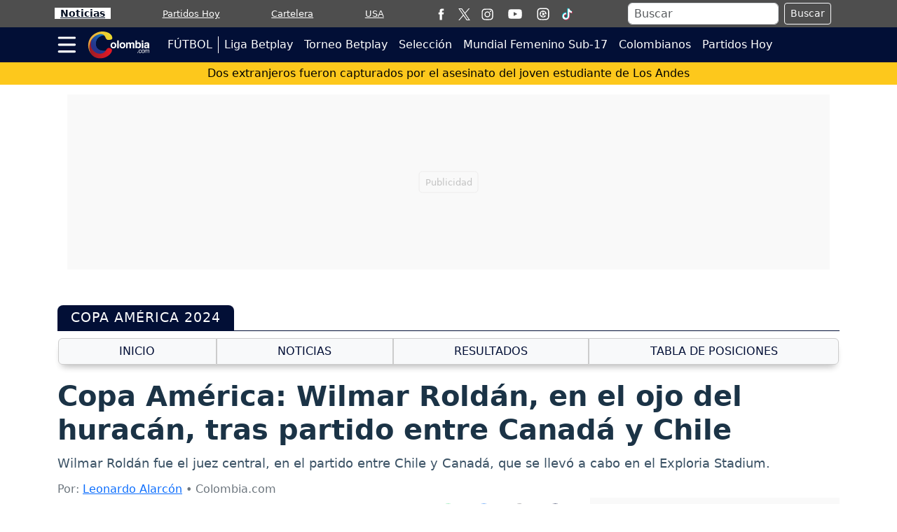

--- FILE ---
content_type: text/html; charset=utf-8
request_url: https://www.colombia.com/futbol/copa-america/queja-de-anfp-contra-wilmar-roldan-tras-juego-ante-canada-473680
body_size: 24210
content:
<!DOCTYPE html>
<html lang="es">
<head>
<meta charset="utf-8"><meta http-equiv="X-UA-Compatible" content="IE=edge"><meta name="viewport" content="width=device-width, initial-scale=1, shrink-to-fit=no"><link rel="preconnect" href="https://cdn.colombia.com"><link rel="dns-prefetch" href="https://cdn.colombia.com"><link rel="preconnect" href="https://securepubads.g.doubleclick.net"><link rel="dns-prefetch" href="https://securepubads.g.doubleclick.net"><link rel="preconnect" href="https://www.googletagmanager.com"><link rel="dns-prefetch" href="https://www.googletagmanager.com"><link rel="preconnect" href="https://sb.scorecardresearch.com"><link rel="dns-prefetch" href="https://sb.scorecardresearch.com"><link rel="preconnect" href="https://stpd.cloud"><link rel="dns-prefetch" href="https://stpd.cloud"><link rel="dns-prefetch" href="https://pagead2.googlesyndication.com"><link rel="stylesheet" href="/css/vendor/bootstrap/bootstrap-5.3.7.min.css"><link rel="stylesheet" href="/css/v2/globales-0.0.38.min.css"><link rel="stylesheet" href="/css/v2/articulo-0.0.25.min.css"><style>
div[data-oembed-url*="facebook.com"] {min-height:500px; text-align:center} div[data-oembed-url*="tiktok.com"] {min-height:900px;} @media (max-width: 576px) {div[data-oembed-url*="twitter.com"] {min-height:500px; text-align:center} div[data-oembed-url*="instagram.com"] {min-height:700px;} } @media (min-width: 576.1px) { div[data-oembed-url*="twitter.com"] {min-height:600px; text-align:center} div[data-oembed-url*="instagram.com"] {min-height:950px;} }
.mgid-alto{min-height: 700px;} @media (max-width: 991px){ .mgid-alto{min-height: 530px;}} @media (max-width: 575px){.mgid-alto{ min-height: 1680px;}}
</style><link rel="preload" href="https://cdn.colombia.com/sdi/2024/06/30/queja-de-anfp-contra-wilmar-roldan-tras-juego-ante-canada-1244874-0.webp" as="image" type="image/webp" media="(max-width:530px)">
<link rel="preload" href="https://cdn.colombia.com/sdi/2024/06/30/queja-de-anfp-contra-wilmar-roldan-tras-juego-ante-canada-1244874-1.webp" as="image" type="image/webp" media="(min-width:530.1px) and (max-width:830px)">
<link rel="preload" href="https://cdn.colombia.com/sdi/2024/06/30/queja-de-anfp-contra-wilmar-roldan-tras-juego-ante-canada-1244874.webp" as="image" type="image/webp" media="(min-width:830.1px)">
<script>(function(w,d,s,l,i){w[l]=w[l]||[];w[l].push({'gtm.start':new Date().getTime(),event:'gtm.js'});var f=d.getElementsByTagName(s)[0],j=d.createElement(s),dl=l!='dataLayer'?'&l='+l:'';j.async=true;j.src=
'https://www.googletagmanager.com/gtm.js?id='+i+dl;f.parentNode.insertBefore(j,f);})(window,document,'script','dataLayer','GTM-MTRB6HW');</script><script crossorigin="anonymous" async src="https://securepubads.g.doubleclick.net/tag/js/gpt.js"></script><script>var gptadslots =[];var googletag = googletag ||{};googletag.cmd = googletag.cmd ||[];var v_fetchMarginPercent = 1;var v_renderMarginPercent = 1;var v_mobileScaling = 5.0;var v_timerTop = null;var v_timerZocalo = null;var v_timerInterval = 30;var v_slotAnchorBottom = null;var v_slotZocaloAds = null;</script><script>googletag.cmd.push(function(){var mappingtop = googletag.sizeMapping().addSize([0,0],[[300,50],[320,50],'fluid']).addSize([768,0],[728,90],'fluid').addSize([992,0],[[728,90],[900,30],[970,90],[970,250],'fluid']).addSize([1490,0],[[728,90],[900,30],[970,90],[970,250],[1490,250],'fluid']).build();googletag.defineSlot('/29027012/colombia_nota_futbol_top',[[300,50],[320,50],[728,90],[900,30],[970,90],[970,250],[1490,250],'fluid'],'div-gpt-ad-top').defineSizeMapping(mappingtop).addService(googletag.pubads());var mappingmiddle1 = googletag.sizeMapping().addSize([0,0],[[320,180],[320,240],[250,250],[300,250],[336,280],[360,480],'fluid']).addSize([576,0],[]).build();googletag.defineSlot('/29027012/colombia_nota_futbol_caja1',[[320,180],[320,240],[250,250],[300,250],[336,280],[360,480],'fluid'],'div-gpt-ad-caja1').defineSizeMapping(mappingmiddle1).addService(googletag.pubads());var mappingmiddle2 = googletag.sizeMapping().addSize([0,0],[[320,180],[320,240],[250,250],[300,250],[336,280],[360,480],'fluid']).addSize([576,0],[]).build();googletag.defineSlot('/29027012/colombia_nota_futbol_caja2',[[320,180],[320,240],[250,250],[300,250],[336,280],[360,480],'fluid'],'div-gpt-ad-caja2').defineSizeMapping(mappingmiddle2).addService(googletag.pubads());var mappingmiddle3 = googletag.sizeMapping().addSize([0,0],[[320,180],[320,240],[250,250],[300,250],[336,280],[360,480],'fluid']).addSize([576,0],[[250,250],[300,250],[336,280],[300,600],'fluid']).build();googletag.defineSlot('/29027012/colombia_nota_futbol_caja3',[[320,180],[320,240],[250,250],[300,250],[336,280],[360,480],[300,250],[336,280],[300,600],'fluid'],'div-gpt-ad-caja3').defineSizeMapping(mappingmiddle3).addService(googletag.pubads());googletag.defineSlot('/29027012/Colombia_Nota_General_Inline',[[300,250],[250,250],[336,280],'fluid',[1,1],[360,480],[320,240]],'div-gpt-ad-1759945631582-0').addService(googletag.pubads());v_slotZocaloAds = '/29027012/colombia_nota_futbol_zocalo';});</script><script>googletag.cmd.push(function(){if(v_slotZocaloAds){var mappingZocalo = googletag.sizeMapping().addSize([0,0],[[320,50],[320,100],[320,180],'fluid']).addSize([768,0],[[728,90],[468,60],'fluid']).build();v_slotAnchorBottom = googletag.defineOutOfPageSlot(v_slotZocaloAds,googletag.enums.OutOfPageFormat.BOTTOM_ANCHOR).defineSizeMapping(mappingZocalo).addService(googletag.pubads());}googletag.pubads().enableSingleRequest();googletag.pubads().enableAsyncRendering();googletag.pubads().enableLazyLoad({fetchMarginPercent:v_fetchMarginPercent,renderMarginPercent:v_renderMarginPercent,mobileScaling:v_mobileScaling});googletag.pubads().setCentering(true);googletag.enableServices();});</script><script type="application/ld+json">{"@context":"https://schema.org","@type":"WebSite","name":"Colombia.com","url":"https://www.colombia.com","potentialAction":{"@type":"SearchAction","target":"https://www.colombia.com/buscador/?q={search_term_string}","query-input":"required name=search_term_string"},"publisher":{"@context":"https://schema.org","@type":"NewsMediaOrganization","@id":"https://www.colombia.com","name":"Colombia.com","contactPoint":[{"@type":"ContactPoint","contactType":"Atención al usuario","email":"colombia.com@interlatin.com","telephone":"WhatsApp:+57-350-594-7095"},{"@type":"ContactPoint","contactType":"Pauta publicitaria","email":"publicidad@interlatin.com","telephone":"WhatsApp:+57-601-636-2811"}],"sameAs":["https://www.facebook.com/wwwcolombiacom","https://x.com/ColombiacomTW","https://www.instagram.com/wwwcolombiacom/","https://www.youtube.com/@ColombiaCom"],"logo":{"@type":"ImageObject","url":"https://cdn.colombia.com/images/logos/v1.0/colombiacom.png","width":250}}}</script><link rel="shortcut icon" href="https://cdn.colombia.com/favicon.ico"><link rel="icon" href="https://www.colombia.com/favicon.ico" type="image/x-icon"><link rel="icon" type="image/png" sizes="32x32" href="https://www.colombia.com/favicon-32x32.png"><link rel="icon" type="image/png" sizes="16x16" href="https://www.colombia.com/favicon-16x16.png"><link rel="apple-touch-icon" sizes="180x180" href="https://www.colombia.com/apple-touch-icon.png"><link rel="alternate" href="https://www.colombia.com/rss/futbol/" type="application/rss+xml" title="RSS - Colombia.com - Fútbol"><link rel="canonical" href="https://www.colombia.com/futbol/copa-america/queja-de-anfp-contra-wilmar-roldan-tras-juego-ante-canada-473680"><link rel="amphtml" href="https://amp.colombia.com/futbol/copa-america/queja-de-anfp-contra-wilmar-roldan-tras-juego-ante-canada-473680"><title>Copa América: Wilmar Roldán, en el ojo del huracán, tras partido entre Canadá y Chile</title>
<meta name="description" content="Wilmar Roldán fue el juez central, en el partido entre Chile y Canadá, que se llevó a cabo en el Exploria Stadium.">
<meta name="keywords" content="Fútbol,fútbol sudamericano,fútbol colombiano,Copa América,Copa América 2024,Wilmar Roldán,ANFP,Selección de Chile,Selección de Canadá">
<meta name="news_keywords" content="Fútbol,fútbol sudamericano,fútbol colombiano,Copa América,Copa América 2024,Wilmar Roldán,ANFP,Selección de Chile,Selección de Canadá"><meta name="author" content="Leonardo Alarcón">
<meta name="article:published_time" content="2024-06-30T18:01:33Z">
<meta name="article:modified_time" content="2024-06-30T18:01:33Z">
<meta name="article:publisher" content="https://www.facebook.com/wwwcolombiacom">
<meta property="article:section" content="Copa América 2024"><meta property="article:tag" content="Copa América 2024"><meta property="article:tag" content="Wilmar Roldán"><meta property="og:type" content="article">
<meta property="og:title" content="Wilmar Roldán se ‘hechó de enemigo’ al pueblo chileno, tras polémica actuación en Copa América">
<meta property="og:description" content="Wilmar Roldán fue el juez central, en el partido entre Chile y Canadá, que se llevó a cabo en el Exploria Stadium.">
<meta property="og:image" content="https://cdn.colombia.com/sdi/2024/06/30/queja-de-anfp-contra-wilmar-roldan-tras-juego-ante-canada-1244874.jpg">
<meta property="og:image:width" content="1200"><meta property="og:image:height" content="650">
<meta property="og:url" content="https://www.colombia.com/futbol/copa-america/queja-de-anfp-contra-wilmar-roldan-tras-juego-ante-canada-473680">
<meta property="og:updated_time" content="2024-06-30T18:01:33Z">
<meta name="twitter:card" content="summary_large_image">
<meta name="twitter:title" content="Wilmar Roldán se ‘hechó de enemigo’ al pueblo chileno, tras polémica actuación en Copa América">
<meta name="twitter:description" content="Wilmar Roldán fue el juez central, en el partido entre Chile y Canadá, que se llevó a cabo en el Exploria Stadium.">
<meta name="twitter:image" content="https://cdn.colombia.com/sdi/2024/06/30/queja-de-anfp-contra-wilmar-roldan-tras-juego-ante-canada-1244874.jpg"><meta name="robots" content="index,follow,max-image-preview:large"><meta name="googleboot" content="index,follow"><meta name="bingboot" content="index,follow"><meta name="language" content="spanish"><meta name="distribution" content="global"><meta name="format-detection" content="telephone=no"><meta property="og:site_name" content="Colombia.com"><meta property="og:locale" content="es"><meta name="twitter:site" content="@ColombiacomTW"><meta property="fb:pages" content="120864984617693"><meta property="fb:app_id" content="515434948646892">

<script type="application/ld+json">
{
	"@context": "https://schema.org",
	"@type": "BreadcrumbList",
	"itemListElement": [
		{ "@type": "ListItem", "position": 1, "name": "Fútbol", "item": "https://www.colombia.com/futbol/" },
		{ "@type": "ListItem", "position": 2, "name": "Copa América 2024", "item": "https://www.colombia.com/futbol/copa-america/" }
	]
}
</script>

<script type="application/ld+json">
{
"@context": "https://schema.org",
"@type": "NewsArticle",
"mainEntityOfPage": {"@type": "WebPage", "@id": "https://www.colombia.com/futbol/copa-america/queja-de-anfp-contra-wilmar-roldan-tras-juego-ante-canada-473680", "isPartOf": {"@type": "WebSite","name": "Colombia.com","url": "https://www.colombia.com"}, "inLanguage": "es"},
"headline": "Copa América: Wilmar Roldán, en el ojo del huracán, tras partido entre Canadá y Chile",
"alternativeHeadline": "Wilmar Roldán se ‘hechó de enemigo’ al pueblo chileno, tras polémica actuación en Copa América",
"description": "Wilmar Roldán fue el juez central, en el partido entre Chile y Canadá, que se llevó a cabo en el Exploria Stadium.",
"keywords": "Fútbol,fútbol sudamericano,fútbol colombiano,Copa América,Copa América 2024,Wilmar Roldán,ANFP,Selección de Chile,Selección de Canadá",
"datePublished": "2024-06-30T18:01:33Z",
"dateModified": "2024-06-30T18:01:33Z",
"articleSection": "Suramericano",
"image": [
{"@type": "ImageObject", "url": "https://cdn.colombia.com/sdi/2024/06/30/queja-de-anfp-contra-wilmar-roldan-tras-juego-ante-canada-1244874.jpg", "width": 1200, "height": 650, "caption": "Chile y Canadá empataron sin goles"}
,{"@type": "ImageObject", "url": "https://cdn.colombia.com/sdi/2024/06/30/queja-de-anfp-contra-wilmar-roldan-tras-juego-ante-canada-1244874-1.jpg", "width": 800, "height": 433, "caption": "Chile y Canadá empataron sin goles"},{"@type": "ImageObject", "url": "https://cdn.colombia.com/sdi/2024/06/30/queja-de-anfp-contra-wilmar-roldan-tras-juego-ante-canada-1244874-0.jpg", "width": 500, "height": 271, "caption": "Chile y Canadá empataron sin goles"}
],
"creator": { "@type": "Thing", "name": "Leonardo Alarcón" },
"author": { 
"@type": "Person", "name": "Leonardo Alarcón", "url": "https://www.colombia.com/staff/130/leonardo-alarcon" 
,"sameAs":["https://www.linkedin.com/in/addo-alarcón"]
},

"publisher": {"@type": "NewsMediaOrganization", "@id": "https://www.colombia.com"}
}
</script>
<script type="application/ld+json">
{
"@context":"https://schema.org",
"@type":"ItemList",
"itemListElement":[
{"@type":"ListItem","position":1,"url":"https://www.colombia.com/futbol/copa-america/conmebol-destaco-a-james-como-mejor-jugador-de-la-fecha-2-en-la-copa-america-473614"},{"@type":"ListItem","position":2,"url":"https://www.colombia.com/futbol/copa-america/ultima-victoria-de-colombia-por-3-a-0-en-copa-america-473606"},{"@type":"ListItem","position":3,"url":"https://www.colombia.com/futbol/seleccion-colombia/carlos-antonio-velez-elogio-el-trabajo-de-james-con-la-seleccion-colombia-473604"},{"@type":"ListItem","position":4,"url":"https://www.colombia.com/futbol/futbol-colombiano/brayan-medina-llegaria-la-sporting-de-luis-javier-suarez-tras-su-paso-por-el-tondela-547892"},{"@type":"ListItem","position":5,"url":"https://www.colombia.com/futbol/seleccion-colombia/david-ospina-sera-el-gran-ausente-en-la-proxima-convocatoria-de-la-seleccion-colombia-547804"},{"@type":"ListItem","position":6,"url":"https://www.colombia.com/futbol/futbol-colombiano/atletico-nacional-cesar-haydar-sera-convocado-por-la-seleccion-del-libano-547890"},{"@type":"ListItem","position":7,"url":"https://www.colombia.com/futbol/copa-colombia/atletico-nacional--america-el-verde-liquido-la-semifinal-de-la-copa-betplay-en-medellin-547887"},{"@type":"ListItem","position":8,"url":"https://www.colombia.com/futbol/colombianos-en-el-exterior/jorge-carrascal-es-duda-para-la-final-de-la-copa-libertadores-tras-lesion-en-el-brasileirao-547866"},{"@type":"ListItem","position":9,"url":"https://www.colombia.com/futbol/copa-colombia/atletico-nacional--america-de-cali-donde-ver-la-primera-semifinal-de-la-copa-betplay-547862"},{"@type":"ListItem","position":10,"url":"https://www.colombia.com/actualidad/nacionales/indigenas-embera-agredieron-a-gestores-en-bogota-por-ingreso-de-licor-por-que-547903"},{"@type":"ListItem","position":11,"url":"https://www.colombia.com/loterias/antioquenita-1-dia-resultado-del-sorteo-del-lunes-3-de-noviembre-de-2025-547904"}
]
}
</script><script src="https://analytics.ahrefs.com/analytics.js" data-key="B6g2Oqf0AuA/7GOCeW/qnQ" async></script><script>async function GetUH(){try{let myH = new Headers();myH.append('cache-control','no-cache,no-store');const response = await fetch('/tools/v2/uh/',{headers:myH});if(!response.ok){throw new Error('UH:' + response.statusText);}const data = await response.json();if(typeof data.Alerta !== 'undefined'){let uh = document.getElementById('ultima-hora');if(!uh)return;let uh_a = uh.getElementsByTagName('a');if(!uh_a || uh_a.length == 0)return;uh_a[0].setAttribute('href',data.Url);uh_a[0].innerHTML = data.Titulo;if(data.Alerta == 1 && uh.classList)uh.classList.replace('amarillo','rojo');}}catch(error){console.error('UH:error');}}</script>
</head>
<body>


<div class="container top">
	<div class="text-center banner-top">
	<div class="text-center div-gpt-ad-top"><div id='div-gpt-ad-top'><script>googletag.cmd.push(function(){googletag.display('div-gpt-ad-top');});</script></div></div>
	</div>   
</div>
<header class="sticky-top" style="z-index:1021">
	<nav class="op-header-movil d-none d-md-block">
		<ul class="container d-flex flex-row justify-content-between navbar-nav nav-flex-icons" itemscope="" itemtype="https://schema.org/SiteNavigationElement">
			<li itemprop="name"><a itemprop="url" class="op-header-first px-2" href="/noticias/" style="color:#081224">Noticias</a></li>
			<li itemprop="name"><a itemprop="url" href="/futbol/partidos-hoy/">Partidos Hoy</a></li>
			<li itemprop="name" class="d-none d-sm-block"><a itemprop="url" href="/cine/cartelera/">Cartelera</a></li>
			<li class="mr-2 mr-md-0"><a itemprop="url" href="https://www.colombia.com/estados-unidos/">USA</a></li>
			<li class="d-none d-md-block m-0 p-0">
				<ul class="d-flex flex-row navbar-nav nav-flex-icons border-left">
<li class="px-2"><a href="https://www.facebook.com/wwwcolombiacom" class="nav-link" target="_blank" rel="noopener" title="Facebook"><span>
<svg viewBox="0 0 35 35" width="17" height="17" fill="#fff"><path d="M13.3 34.1H20V17.4h4.7l.5-5.6H20V8.6c0-1.3.3-1.8 1.5-1.8h3.6V.9h-4.6c-5 0-7.2 2.2-7.2 6.4v4.5H9.8v5.7h3.5v16.6z"/></svg></span></a></li>
<li><a href="https://x.com/ColombiacomTW" class="nav-link" target="_blank" rel="noopener" title="X"><span>
<svg width="17" height="17" viewBox="0 0 1200 1227" fill="none" xmlns="https://www.w3.org/2000/svg">
	<path d="M714.163 519.284L1160.89 0H1055.03L667.137 450.887L357.328 0H0L468.492 681.821L0 1226.37H105.866L515.491 750.218L842.672 1226.37H1200L714.137 519.284H714.163ZM569.165 687.828L521.697 619.934L144.011 79.6944H306.615L611.412 515.685L658.88 583.579L1055.08 1150.3H892.476L569.165 687.854V687.828Z" fill="white"/></svg>
</span></a></li>
<li class="px-2"><a href="https://www.instagram.com/wwwcolombiacom/" class="nav-link" target="_blank" rel="noopener" title="Instagram"><span>
<svg viewBox="0 0 35 35" width="17" height="17" fill="#fff"><path d="M17.5 3.8l6.8.1c1.6.1 2.5.3 3.1.6.8.3 1.3.7 1.9 1.3s.9 1.1 1.3 1.9c.2.6.5 1.5.6 3.1l.1 6.8-.1 6.8c-.1 1.6-.3 2.5-.6 3.1-.3.8-.7 1.3-1.3 1.9s-1.1.9-1.9 1.3c-.6.2-1.5.5-3.1.6l-6.8.1c-4.5 0-5 0-6.8-.1-1.6-.1-2.5-.3-3.1-.6-.8-.3-1.3-.7-1.9-1.3s-.9-1.1-1.3-1.9c-.2-.6-.5-1.5-.6-3.1l-.1-6.8.1-6.8c.2-1.7.4-2.6.7-3.2.3-.8.7-1.3 1.3-1.9s1.1-.9 1.9-1.3c.5-.2 1.4-.4 3-.5l6.8-.1m0-3l-6.9.1c-1.8.1-3 .4-4 .8-1.1.4-2 1-3 1.9-.9.9-1.5 1.9-1.9 3-.4 1-.7 2.2-.8 4l-.1 6.9.1 6.9c.1 1.8.4 3 .8 4.1s1 2 1.9 3c.9.9 1.9 1.5 3 1.9s2.3.7 4.1.8l6.9.1 6.9-.1c1.8-.1 3-.4 4.1-.8s2-1 3-1.9c.9-.9 1.5-1.9 1.9-3s.7-2.3.8-4.1l.1-6.9-.1-6.9c-.1-1.8-.4-3-.8-4.1s-1-2-1.9-3c-.9-.9-1.9-1.5-3-1.9S26.3.9 24.5.8h-7m0 8.1c-4.7 0-8.6 3.8-8.6 8.6 0 4.7 3.8 8.6 8.6 8.6s8.6-3.8 8.6-8.6c0-4.7-3.9-8.6-8.6-8.6m0 14.2a5.59 5.59 0 0 1-5.6-5.6 5.59 5.59 0 0 1 5.6-5.6 5.59 5.59 0 0 1 5.6 5.6 5.59 5.59 0 0 1-5.6 5.6M28.4 8.6c0 1.1-.9 2-2 2s-2-.9-2-2 .9-2 2-2 2 .9 2 2"/></svg></span></a></li>
<li class="px-2"><a href="https://www.youtube.com/@ColombiaCom" class="nav-link" target="_blank" rel="noopener" title="Youtube"><span><svg viewBox="0 0 80 80" width="30" fill="#fff" height="22"><path d="M74 22.8c-.8-3.1-3.2-5.5-6.3-6.3C62.2 15 40 15 40 15s-22.2 0-27.7 1.5c-3.1.8-5.5 3.2-6.3 6.3C4.5 28.4 4.5 40 4.5 40s0 11.6 1.5 17.2c.8 3.1 3.2 5.5 6.3 6.3C17.8 65 40 65 40 65s22.2 0 27.7-1.5c3.1-.8 5.5-3.2 6.3-6.3 1.5-5.6 1.5-17.2 1.5-17.2s0-11.6-1.5-17.2zM32.7 50.6V29.4L51.3 40 32.7 50.6z"/></svg></span></a></li>
<li class="px-2"><a href="/futbol/partidos-hoy/" class="nav-link" title="Partidos Hoy"><span>
<svg viewBox="0 0 35 35" width="18" height="18" fill="#fff"><path d="M17.5 3.8l6.8.1c1.6.1 2.5.3 3.1.6.8.3 1.3.7 1.9 1.3s.9 1.1 1.3 1.9c.2.6.5 1.5.6 3.1l.1 6.8-.1 6.8c-.1 1.6-.3 2.5-.6 3.1-.3.8-.7 1.3-1.3 1.9s-1.1.9-1.9 1.3c-.6.2-1.5.5-3.1.6l-6.8.1c-4.5 0-5 0-6.8-.1-1.6-.1-2.5-.3-3.1-.6-.8-.3-1.3-.7-1.9-1.3s-.9-1.1-1.3-1.9c-.2-.6-.5-1.5-.6-3.1l-.1-6.8.1-6.8c.2-1.7.4-2.6.7-3.2.3-.8.7-1.3 1.3-1.9s1.1-.9 1.9-1.3c.5-.2 1.4-.4 3-.5l6.8-.1m0-3l-6.9.1c-1.8.1-3 .4-4 .8-1.1.4-2 1-3 1.9-.9.9-1.5 1.9-1.9 3-.4 1-.7 2.2-.8 4l-.1 6.9.1 6.9c.1 1.8.4 3 .8 4.1s1 2 1.9 3c.9.9 1.9 1.5 3 1.9s2.3.7 4.1.8l6.9.1 6.9-.1c1.8-.1 3-.4 4.1-.8s2-1 3-1.9c.9-.9 1.5-1.9 1.9-3s.7-2.3.8-4.1l.1-6.9-.1-6.9c-.1-1.8-.4-3-.8-4.1s-1-2-1.9-3c-.9-.9-1.9-1.5-3-1.9S26.3.9 24.5.8h-7m6.6 9.9A9.33 9.33 0 0 0 17.6 8c-5.2 0-9.5 4.3-9.5 9.5s4.3 9.5 9.5 9.5c2.8 0 5.4-1.2 7.2-3.4.4-.5.4-1.3-.2-1.7-.2-.2-.4-.2-.6-.3h0-2a2.16 2.16 0 0 0-2.1 1.5l-.5 1.2a6.28 6.28 0 0 1-1.9.3c-.7 0-1.3-.1-1.9-.3l-.4-1.2c-.3-.9-1.2-1.5-2.1-1.5h-1.3c-.7-1.1-1.2-2.3-1.3-3.7l1.1-.8c.8-.6 1.1-1.6.7-2.6l-.5-1.2c.8-1.1 1.9-2 3.2-2.4l1.1.9a2.1 2.1 0 0 0 2.6 0l1.1-.9c1.3.5 2.4 1.4 3.2 2.5l-.5 1.2c-.4.9-.1 2 .7 2.6l1.4 1c.2.2.5.4.9.4h0c.7 0 1.2-.6 1.2-1.2.2-2.6-.8-4.9-2.6-6.7zm-6.8 10.8l4.3-3.2c.4-.4.4-1.1 0-1.4l-4.3-3.2c-.6-.6-1.8-.2-1.8.7v6.3c.1.9 1.1 1.4 1.8.8z"/></svg></span></a></li>
<li class="px-2"><a href="https://www.tiktok.com/@colombia_com" target="_blank" class="nav-link" title="TikTok"><span>
	<svg version="1.1" x="0px" y="0px" width="18" height="18" viewBox="0 0 30 30" style="enable-background:new 0 0 30 30;" xml:space="preserve"><g><path fill="#EE2D5B" d="M27.98,8.85c-3.49,0-6.32-2.83-6.32-6.32h-4.74v18.36c0,2.13-1.73,3.86-3.86,3.86 c-2.13,0-3.86-1.73-3.86-3.86c0-2.13,1.73-3.86,3.86-3.86c0.4,0,0.85,0.06,1.22,0.17v-4.83c-0.4-0.06-0.8-0.09-1.22-0.09 c-4.75,0-8.61,3.85-8.61,8.61c0,4.75,3.85,8.61,8.61,8.61c4.75,0,8.61-3.85,8.61-8.61v-9.72c1.72,1.41,3.93,2.25,6.32,2.25V8.85z"/><path fill="#00B2C2" d="M26.64,7.5c-3.49,0-6.32-2.83-6.32-6.32h-4.74v18.36c0,2.13-1.73,3.86-3.86,3.86c-2.13,0-3.86-1.73-3.86-3.86 c0-2.13,1.73-3.86,3.86-3.86c0.4,0,0.85,0.06,1.22,0.17v-4.83c-0.4-0.06-0.8-0.09-1.22-0.09c-4.75,0-8.61,3.85-8.61,8.61 c0,4.75,3.85,8.61,8.61,8.61c4.75,0,8.61-3.85,8.61-8.61V9.82c1.72,1.41,3.93,2.25,6.32,2.25V7.5z"/><path fill="#FFFFFF" d="M26.64,8.7c-1.53-0.33-2.85-1.21-3.75-2.43c-1.22-0.9-2.1-2.22-2.43-3.75h-3.54v18.36 c0,2.13-1.73,3.86-3.86,3.86c-1.41,0-2.65-0.76-3.32-1.89c-1.13-0.67-1.89-1.91-1.89-3.32c0-2.13,1.73-3.86,3.86-3.86 c0.4,0,0.85,0.06,1.22,0.17v-3.57c-4.7,0.07-8.48,3.89-8.48,8.61c0,2.03,0.71,3.9,1.89,5.38c1.47,1.18,3.34,1.89,5.38,1.89 c4.75,0,8.61-3.85,8.61-8.61V9.82c1.72,1.41,3.93,2.25,6.32,2.25V8.7z"/></g></svg></span></a></li>
				</ul>
			</li>
			<li class="d-none d-lg-block m-0 p-0">
				<div class="px-2 bd-highlight align-self-center text-white">
					<form action="/buscador/" class="d-flex m-1">
						<input type="text" name="q" class="form-control me-2 py-0 px-2" placeholder="Buscar" aria-label="Buscar">
						<button class="btn btn-outline-light btn-sm" type="submit">Buscar</button>
					</form>
				</div>
			</li>
			<li itemprop="name" class="d-none d-sm-block d-lg-none m-0 p-0">
<a itemprop="url" href="/buscador/" title="Buscar">
<svg viewBox="0 0 35 35" width="22" height="22"><title>Buscar</title><path fill="#fff" d="M19.8 5.8C14.3 2.1 6.7 3.5 2.9 9S.6 22.1 6.1 25.9c4.9 3.4 11.5 2.6 15.5-1.5.2.4.5.8.9 1.1l8 5.5c1.2.8 2.8.5 3.6-.7s.5-2.8-.7-3.6l-8-5.5c-.4-.2-.9-.4-1.4-.4 2.4-5.2.7-11.6-4.2-15h0zm.6 15.2c-2.8 4.1-8.5 5.2-12.6 2.4s-5.2-8.5-2.4-12.6S13.9 5.6 18 8.4c4.2 2.8 5.2 8.4 2.4 12.6h0zm0 0"/></svg>
</a>
			</li>
		</ul>
	</nav>
	<div class="navbar navbar-dark bg-blue-dark p-0">
		<nav class="container">
			<div class="navbar-submenu">
				<div class="ic-menu-home pl-md-2 pl-md-0" data-bs-toggle="modal" data-bs-target="#MenuModalScrollable">
					<svg viewBox="0 0 40 40" fill="#fff" width="27" height="50" class="me-3"><path d="M36.4 7.5H3.2C2 7.5 1 6.5 1 5.2h0C1 4 2 2.9 3.2 2.9h33.2a2.26 2.26 0 0 1 2.3 2.3h0a2.26 2.26 0 0 1-2.3 2.3zm0 14.6H3.2C2 22.1 1 21 1 19.8h0a2.26 2.26 0 0 1 2.3-2.3h33.2a2.26 2.26 0 0 1 2.3 2.3h0c-.1 1.2-1.1 2.3-2.4 2.3zm0 14.5H3.2a2.26 2.26 0 0 1-2.3-2.3h0A2.26 2.26 0 0 1 3.2 32h33.2a2.26 2.26 0 0 1 2.3 2.3h0a2.26 2.26 0 0 1-2.3 2.3z"/></svg>
				</div>
				<a class="navbar-brand me-2 me-lg-3 center" href="/">
					<svg viewBox="0 0 90 40" width="90" height="40" aria-label="Colombia.com"><defs><path id="AM1" d="M6.4 11.1c-3 3.8-5.7 15.3 1.6 20 11.2 7.2 18-2.3 18-2.3s-14.4 1.6-14.3-10.3c0-9.7 8.8-11.9 10.5-12 .5 0 1.3-.1 1.8 0 .6.1-2.9-2.5-6.8-2.4-2.9.1-6.7 1.8-10.8 7"/></defs><linearGradient id="BM1" gradientUnits="userSpaceOnUse" x1="3.353" y1="18.935" x2="26.057" y2="18.935"><stop offset=".075" stop-color="#28348a"/><stop offset=".223" stop-color="#253b90"/><stop offset=".435" stop-color="#1e4ea0"/><stop offset=".687" stop-color="#126db9"/><stop offset=".967" stop-color="#0298dd"/><stop offset="1" stop-color="#009ee2"/></linearGradient><use xlink:href="#AM1" fill="url(#BM1)"/><clipPath id="CM1"><use xlink:href="#AM1"/></clipPath><linearGradient id="DM1" gradientUnits="userSpaceOnUse" x1="-351.752" y1="171.725" x2="-351.425" y2="171.725" gradientTransform="matrix(66.5397 -72.7099 -74.0904 -65.0477 36136.6719 -14379.5186)"><stop offset=".075" stop-color="#28348a"/><stop offset=".223" stop-color="#253b90"/><stop offset=".435" stop-color="#1e4ea0"/><stop offset=".687" stop-color="#126db9"/><stop offset=".967" stop-color="#0298dd"/><stop offset="1" stop-color="#009ee2"/></linearGradient><path d="M-14.3 21.9L11.9-6.7l29 25.5-26.2 28.5z" clip-path="url(#CM1)" fill="url(#DM1)"/><defs><path id="EM1" d="M2.2 20.8c-.3 2.3.1 8.3 2.3 11.7 7.1 10.7 23.6 8 29.4-1.7.8-1.4 1.5-3.4.5-4.5-.8-.9-1.9-1.4-3.4-1.8-1.2-.4-2.6.4-3.6 1.6-1.6 1.8-2.6 4.9-6.1 6-2.5.8-5.8 1.1-8.8-.5C0 25 6.1 12 6.1 12s-4 4.3-3.9 8.8"/></defs><clipPath id="FM1"><use xlink:href="#EM1"/></clipPath><linearGradient id="GM1" gradientUnits="userSpaceOnUse" x1="-351.467" y1="169.228" x2="-351.14" y2="169.228" gradientTransform="matrix(90.344 0.3112 0.4914 -88.5086 31673.2793 15114.4492)"><stop offset="0" stop-color="#9c1c24"/><stop offset="1" stop-color="#e31926"/></linearGradient><path d="M-.1 12l36.3.2-.1 29.7-36.3-.1z" clip-path="url(#FM1)" fill="url(#GM1)"/><defs><path id="HM1" d="M10.3 4.1c-5.1 3.2-8.2 7.6-9.2 13.6C-.3 26.2 4.8 33 4.8 33s-5-7.6-.3-18.3C8.2 6.2 21.9.3 25.2 8.9c.9 2.3 2.1 4.1 3.8 4.2 1 .1 4-.4 4.4-.5 1.2-.2 2.1-1.3 1.8-2.9-.3-1.9-.8-3.9-4.5-6.3-2-1.3-6-2.6-10.6-2.4-3.1.2-6.5 1.1-9.8 3.1"/></defs><clipPath id="IM1"><use xlink:href="#HM1"/></clipPath><linearGradient id="JM1" gradientUnits="userSpaceOnUse" x1="-351.405" y1="170.178" x2="-351.078" y2="170.178" gradientTransform="matrix(104.4021 -36.1471 -36.6963 -102.2111 42935.3086 4713.0874)"><stop offset="0" stop-color="#eca43d"/><stop offset="1" stop-color="#ecdd2e"/></linearGradient><path d="M-10.2 4.4L31.5-10l13.6 38L3.5 42.4z" clip-path="url(#IM1)" fill="url(#JM1)"/><g fill="#fff"><path d="M36.9 25.1c-2.2 0-4.2-1.4-4.2-4.3s2-4.3 4.2-4.3 4.2 1.4 4.2 4.3-1.9 4.3-4.2 4.3zm0-6.8c-1.7 0-2 1.5-2 2.5s.3 2.5 2 2.5 2-1.5 2-2.5-.3-2.5-2-2.5zm7.5 6.6h-2.2V13.8h2.2v11.1zm5.4.2c-2.2 0-4.2-1.4-4.2-4.3s2-4.3 4.2-4.3 4.2 1.4 4.2 4.3-2 4.3-4.2 4.3zm0-6.8c-1.7 0-2 1.5-2 2.5s.3 2.5 2 2.5 2-1.5 2-2.5-.4-2.5-2-2.5zm17 6.6h-2.2v-5c0-1.2-.5-1.6-1.2-1.6-1.1 0-1.5.7-1.5 1.7v4.9h-2.2V20c0-.7 0-1.7-1.3-1.7-1 0-1.3.7-1.3 1.6v5H55v-8.2h2.1v1.2h0c.3-.5.9-1.4 2.3-1.4 1.2 0 1.7.4 2.3 1.3.3-.4.9-1.3 2.2-1.3 1.6 0 2.9.9 2.9 2.8v5.6zm3.6-7.2h0c.4-.5 1-1.3 2.4-1.3 1.8 0 3.4 1.4 3.4 4.2 0 2.3-1 4.4-3.5 4.4-.9 0-1.9-.3-2.4-1.3h0v1h-2.1V13.8h2.2v3.9zm1.7.6c-1.5 0-1.9 1.3-1.9 2.6 0 1.2.5 2.4 1.9 2.4s1.8-1.5 1.8-2.5c.1-1.3-.4-2.5-1.8-2.5zm7.4-2.6h-2.2v-2h2.2v2zm0 1v8.2h-2.2v-8.2h2.2zm8.3 6.6c0 1 .2 1.2.5 1.3v.3H86c-.1-.4-.2-.5-.2-1-.5.5-1.2 1.2-2.7 1.2-1.2 0-2.5-.7-2.5-2.4 0-1.6 1-2.4 2.4-2.6l1.9-.3c.3 0 .8-.2.8-.6 0-.9-.9-1-1.4-1-1.1 0-1.3.7-1.3 1.1h-2.1c.2-2.5 2-2.9 3.7-2.9 1.2 0 3.3.4 3.3 2.4v4.5zm-2.2-2.4c-.2.2-.6.3-1.5.4-.8.1-1.5.3-1.5 1.2 0 .8.6 1 1 1 1 0 1.9-.6 1.9-1.6v-1zM72 31.5h-.9v-.9h.9v.9zm4-3.1c-.1-.6-.4-1-1.1-1-1 0-1.3.9-1.3 1.8 0 .8.2 1.8 1.3 1.8.5 0 1-.4 1.1-1.1h.8c-.1.7-.5 1.8-1.9 1.8-1.3 0-2.1-1-2.1-2.3 0-1.4.7-2.6 2.2-2.6 1.2 0 1.7.9 1.7 1.7H76z"/><path d="M79.2 26.7c1.5 0 2.2 1.3 2.2 2.5s-.7 2.5-2.2 2.5-2.2-1.3-2.2-2.5.7-2.5 2.2-2.5zm0 4.3c1.1 0 1.4-1.2 1.4-1.8s-.2-1.8-1.4-1.8c-1.1 0-1.4 1.2-1.4 1.8S78 31 79.2 31zm2.7-4.1h.7v.7h0c.2-.2.6-.8 1.4-.8s1.1.5 1.2.8c.4-.4.7-.8 1.4-.8.5 0 1.4.3 1.4 1.6v3.2h-.8v-3c0-.6-.2-1.1-.9-1.1s-1.1.6-1.1 1.2v2.8h-.8v-3.2c0-.4-.2-.9-.7-.9-.4 0-1.2.3-1.2 1.5v2.5h-.8v-4.5z"/></g></svg>
				</a>		
<ul class="navbar-caja-submenu" itemscope="" itemtype="https://schema.org/SiteNavigationElement">
	<li class="linea-vertical principal-item item-oculto d-block d-md-none"></li>
	<li itemprop="name"><a itemprop="url" class="submenu-item principal-item item-oculto" href="/futbol/">FÚTBOL </a></li>
	<li class="linea-vertical principal-item item-oculto d-none d-md-block"></li>
	<li itemprop="name"><a itemprop="url" class="submenu-item d-none d-md-block" href="/futbol/liga-colombiana/">Liga Betplay</a></li>
	<li itemprop="name"><a itemprop="url" class="submenu-item d-none d-md-block" href="/futbol/torneo-ascenso/">Torneo Betplay</a></li>
	<li itemprop="name"><a itemprop="url" class="submenu-item d-none d-md-block" href="/futbol/seleccion-colombia/">Selección</a></li>
	<li itemprop="name"><a itemprop="url" class="submenu-item d-none d-md-block" href="/futbol/femenino/mundial-sub-17/">Mundial Femenino Sub-17</a></li>
	<li itemprop="name"><a itemprop="url" class="submenu-item d-none d-lg-block" href="/futbol/colombianos-en-el-exterior/">Colombianos</a></li>
	<li itemprop="name"><a itemprop="url" class="submenu-item d-none d-lg-block" href="/futbol/partidos-hoy/">Partidos Hoy</a></li>
</ul>

			</div>
<div class="float-left d-sm-none">
<a href="/buscador/" title="Icono Buscar">
<svg viewBox="0 0 35 35" width="25" height="50"><path fill="#fff" d="M19.8 5.8C14.3 2.1 6.7 3.5 2.9 9S.6 22.1 6.1 25.9c4.9 3.4 11.5 2.6 15.5-1.5.2.4.5.8.9 1.1l8 5.5c1.2.8 2.8.5 3.6-.7s.5-2.8-.7-3.6l-8-5.5c-.4-.2-.9-.4-1.4-.4 2.4-5.2.7-11.6-4.2-15h0zm.6 15.2c-2.8 4.1-8.5 5.2-12.6 2.4s-5.2-8.5-2.4-12.6S13.9 5.6 18 8.4c4.2 2.8 5.2 8.4 2.4 12.6h0zm0 0"/></svg>
</a>
</div>
		</nav>
	</div>
</header>
<!-- menú de la seccion -->
<div class="modal fade" id="MenuModalScrollable" tabindex="-1" role="dialog" aria-labelledby="MenuModalScrollableTitle" aria-hidden="true">
	<div class="modal-dialog modal-xl" role="document">
		<nav class="modal-content bg-menu-princ">
			<div class="modal-header">
				<a href="/" id="MenuModalScrollableTitle"><svg viewBox="0 0 90 40" width="90" height="40" style="margin-right: 10px;" aria-label="Colombia.com"><defs><path id="AM2" d="M6.4 11.1c-3 3.8-5.7 15.3 1.6 20 11.2 7.2 18-2.3 18-2.3s-14.4 1.6-14.3-10.3c0-9.7 8.8-11.9 10.5-12 .5 0 1.3-.1 1.8 0 .6.1-2.9-2.5-6.8-2.4-2.9.1-6.7 1.8-10.8 7"/></defs><linearGradient id="BM2" gradientUnits="userSpaceOnUse" x1="3.353" y1="18.935" x2="26.057" y2="18.935"><stop offset=".075" stop-color="#28348a"/><stop offset=".223" stop-color="#253b90"/><stop offset=".435" stop-color="#1e4ea0"/><stop offset=".687" stop-color="#126db9"/><stop offset=".967" stop-color="#0298dd"/><stop offset="1" stop-color="#009ee2"/></linearGradient><use xlink:href="#AM2" fill="url(#BM2)"/><clipPath id="CM2"><use xlink:href="#AM2"/></clipPath><linearGradient id="DM2" gradientUnits="userSpaceOnUse" x1="-351.752" y1="171.725" x2="-351.425" y2="171.725" gradientTransform="matrix(66.5397 -72.7099 -74.0904 -65.0477 36136.6719 -14379.5186)"><stop offset=".075" stop-color="#28348a"/><stop offset=".223" stop-color="#253b90"/><stop offset=".435" stop-color="#1e4ea0"/><stop offset=".687" stop-color="#126db9"/><stop offset=".967" stop-color="#0298dd"/><stop offset="1" stop-color="#009ee2"/></linearGradient><path d="M-14.3 21.9L11.9-6.7l29 25.5-26.2 28.5z" clip-path="url(#CM2)" fill="url(#DM2)"/><defs><path id="EM2" d="M2.2 20.8c-.3 2.3.1 8.3 2.3 11.7 7.1 10.7 23.6 8 29.4-1.7.8-1.4 1.5-3.4.5-4.5-.8-.9-1.9-1.4-3.4-1.8-1.2-.4-2.6.4-3.6 1.6-1.6 1.8-2.6 4.9-6.1 6-2.5.8-5.8 1.1-8.8-.5C0 25 6.1 12 6.1 12s-4 4.3-3.9 8.8"/></defs><clipPath id="FM2"><use xlink:href="#EM2"/></clipPath><linearGradient id="GM2" gradientUnits="userSpaceOnUse" x1="-351.467" y1="169.228" x2="-351.14" y2="169.228" gradientTransform="matrix(90.344 0.3112 0.4914 -88.5086 31673.2793 15114.4492)"><stop offset="0" stop-color="#9c1c24"/><stop offset="1" stop-color="#e31926"/></linearGradient><path d="M-.1 12l36.3.2-.1 29.7-36.3-.1z" clip-path="url(#FM2)" fill="url(#GM2)"/><defs><path id="HM2" d="M10.3 4.1c-5.1 3.2-8.2 7.6-9.2 13.6C-.3 26.2 4.8 33 4.8 33s-5-7.6-.3-18.3C8.2 6.2 21.9.3 25.2 8.9c.9 2.3 2.1 4.1 3.8 4.2 1 .1 4-.4 4.4-.5 1.2-.2 2.1-1.3 1.8-2.9-.3-1.9-.8-3.9-4.5-6.3-2-1.3-6-2.6-10.6-2.4-3.1.2-6.5 1.1-9.8 3.1"/></defs><clipPath id="IM2"><use xlink:href="#HM2"/></clipPath><linearGradient id="JM2" gradientUnits="userSpaceOnUse" x1="-351.405" y1="170.178" x2="-351.078" y2="170.178" gradientTransform="matrix(104.4021 -36.1471 -36.6963 -102.2111 42935.3086 4713.0874)"><stop offset="0" stop-color="#eca43d"/><stop offset="1" stop-color="#ecdd2e"/></linearGradient><path d="M-10.2 4.4L31.5-10l13.6 38L3.5 42.4z" clip-path="url(#IM2)" fill="url(#JM2)"/><g fill="#fff"><path d="M36.9 25.1c-2.2 0-4.2-1.4-4.2-4.3s2-4.3 4.2-4.3 4.2 1.4 4.2 4.3-1.9 4.3-4.2 4.3zm0-6.8c-1.7 0-2 1.5-2 2.5s.3 2.5 2 2.5 2-1.5 2-2.5-.3-2.5-2-2.5zm7.5 6.6h-2.2V13.8h2.2v11.1zm5.4.2c-2.2 0-4.2-1.4-4.2-4.3s2-4.3 4.2-4.3 4.2 1.4 4.2 4.3-2 4.3-4.2 4.3zm0-6.8c-1.7 0-2 1.5-2 2.5s.3 2.5 2 2.5 2-1.5 2-2.5-.4-2.5-2-2.5zm17 6.6h-2.2v-5c0-1.2-.5-1.6-1.2-1.6-1.1 0-1.5.7-1.5 1.7v4.9h-2.2V20c0-.7 0-1.7-1.3-1.7-1 0-1.3.7-1.3 1.6v5H55v-8.2h2.1v1.2h0c.3-.5.9-1.4 2.3-1.4 1.2 0 1.7.4 2.3 1.3.3-.4.9-1.3 2.2-1.3 1.6 0 2.9.9 2.9 2.8v5.6zm3.6-7.2h0c.4-.5 1-1.3 2.4-1.3 1.8 0 3.4 1.4 3.4 4.2 0 2.3-1 4.4-3.5 4.4-.9 0-1.9-.3-2.4-1.3h0v1h-2.1V13.8h2.2v3.9zm1.7.6c-1.5 0-1.9 1.3-1.9 2.6 0 1.2.5 2.4 1.9 2.4s1.8-1.5 1.8-2.5c.1-1.3-.4-2.5-1.8-2.5zm7.4-2.6h-2.2v-2h2.2v2zm0 1v8.2h-2.2v-8.2h2.2zm8.3 6.6c0 1 .2 1.2.5 1.3v.3H86c-.1-.4-.2-.5-.2-1-.5.5-1.2 1.2-2.7 1.2-1.2 0-2.5-.7-2.5-2.4 0-1.6 1-2.4 2.4-2.6l1.9-.3c.3 0 .8-.2.8-.6 0-.9-.9-1-1.4-1-1.1 0-1.3.7-1.3 1.1h-2.1c.2-2.5 2-2.9 3.7-2.9 1.2 0 3.3.4 3.3 2.4v4.5zm-2.2-2.4c-.2.2-.6.3-1.5.4-.8.1-1.5.3-1.5 1.2 0 .8.6 1 1 1 1 0 1.9-.6 1.9-1.6v-1zM72 31.5h-.9v-.9h.9v.9zm4-3.1c-.1-.6-.4-1-1.1-1-1 0-1.3.9-1.3 1.8 0 .8.2 1.8 1.3 1.8.5 0 1-.4 1.1-1.1h.8c-.1.7-.5 1.8-1.9 1.8-1.3 0-2.1-1-2.1-2.3 0-1.4.7-2.6 2.2-2.6 1.2 0 1.7.9 1.7 1.7H76z"/><path d="M79.2 26.7c1.5 0 2.2 1.3 2.2 2.5s-.7 2.5-2.2 2.5-2.2-1.3-2.2-2.5.7-2.5 2.2-2.5zm0 4.3c1.1 0 1.4-1.2 1.4-1.8s-.2-1.8-1.4-1.8c-1.1 0-1.4 1.2-1.4 1.8S78 31 79.2 31zm2.7-4.1h.7v.7h0c.2-.2.6-.8 1.4-.8s1.1.5 1.2.8c.4-.4.7-.8 1.4-.8.5 0 1.4.3 1.4 1.6v3.2h-.8v-3c0-.6-.2-1.1-.9-1.1s-1.1.6-1.1 1.2v2.8h-.8v-3.2c0-.4-.2-.9-.7-.9-.4 0-1.2.3-1.2 1.5v2.5h-.8v-4.5z"/></g></svg></a>
				<a href="/futbol/partidos-hoy/" class="d-block d-md-none" alt="Partidos por TV" title="Partidos por TV">
					<svg viewBox="0 0 35 35" style="margin-right: 8px; margin-left: 8px;" width="25" height="25" fill="#fff"><path d="M17.5 3.8l6.8.1c1.6.1 2.5.3 3.1.6.8.3 1.3.7 1.9 1.3s.9 1.1 1.3 1.9c.2.6.5 1.5.6 3.1l.1 6.8-.1 6.8c-.1 1.6-.3 2.5-.6 3.1-.3.8-.7 1.3-1.3 1.9s-1.1.9-1.9 1.3c-.6.2-1.5.5-3.1.6l-6.8.1c-4.5 0-5 0-6.8-.1-1.6-.1-2.5-.3-3.1-.6-.8-.3-1.3-.7-1.9-1.3s-.9-1.1-1.3-1.9c-.2-.6-.5-1.5-.6-3.1l-.1-6.8.1-6.8c.2-1.7.4-2.6.7-3.2.3-.8.7-1.3 1.3-1.9s1.1-.9 1.9-1.3c.5-.2 1.4-.4 3-.5l6.8-.1m0-3l-6.9.1c-1.8.1-3 .4-4 .8-1.1.4-2 1-3 1.9-.9.9-1.5 1.9-1.9 3-.4 1-.7 2.2-.8 4l-.1 6.9.1 6.9c.1 1.8.4 3 .8 4.1s1 2 1.9 3c.9.9 1.9 1.5 3 1.9s2.3.7 4.1.8l6.9.1 6.9-.1c1.8-.1 3-.4 4.1-.8s2-1 3-1.9c.9-.9 1.5-1.9 1.9-3s.7-2.3.8-4.1l.1-6.9-.1-6.9c-.1-1.8-.4-3-.8-4.1s-1-2-1.9-3c-.9-.9-1.9-1.5-3-1.9S26.3.9 24.5.8h-7m6.6 9.9A9.33 9.33 0 0 0 17.6 8c-5.2 0-9.5 4.3-9.5 9.5s4.3 9.5 9.5 9.5c2.8 0 5.4-1.2 7.2-3.4.4-.5.4-1.3-.2-1.7-.2-.2-.4-.2-.6-.3h0-2a2.16 2.16 0 0 0-2.1 1.5l-.5 1.2a6.28 6.28 0 0 1-1.9.3c-.7 0-1.3-.1-1.9-.3l-.4-1.2c-.3-.9-1.2-1.5-2.1-1.5h-1.3c-.7-1.1-1.2-2.3-1.3-3.7l1.1-.8c.8-.6 1.1-1.6.7-2.6l-.5-1.2c.8-1.1 1.9-2 3.2-2.4l1.1.9a2.1 2.1 0 0 0 2.6 0l1.1-.9c1.3.5 2.4 1.4 3.2 2.5l-.5 1.2c-.4.9-.1 2 .7 2.6l1.4 1c.2.2.5.4.9.4h0c.7 0 1.2-.6 1.2-1.2.2-2.6-.8-4.9-2.6-6.7zm-6.8 10.8l4.3-3.2c.4-.4.4-1.1 0-1.4l-4.3-3.2c-.6-.6-1.8-.2-1.8.7v6.3c.1.9 1.1 1.4 1.8.8z"/></svg>
				</a>
				<a href="/cine/" class="d-block d-md-none" alt="Cine" title="Cine">
					<svg version="1.1" x="0px" y="0px" width="25" height="25" fill="#fff" viewBox="0 0 35 35" style="enable-background:new 0 0 35 35; margin-right: 8px; margin-bottom: 2px;" xml:space="preserve"><g><path d="M29.54,12.98c-0.61-0.01-1.22-0.01-1.95,0c-0.51,0-0.82,0.21-0.99,0.38c-0.04,0.04-0.08,0.09-0.11,0.13 c-0.21-0.3-0.56-0.49-0.98-0.51c-0.08-0.01-0.17,0-0.33,0h-2.25c-2.93,0-5.85,0-8.83,0c-0.01-0.03-0.03-0.06-0.04-0.09 c4.7-1.86,9.4-3.73,14.1-5.6l1.3-0.52c1.08-0.43,1.46-1.33,1.03-2.42l-0.3-0.74c-0.21-0.51-0.41-1.02-0.6-1.53 c-0.24-0.65-0.63-1.07-1.2-1.28l-1.45-0.05l-0.02,0.24L8.33,8.41c-0.05,0.02-0.1,0.03-0.17,0.03c-0.52,0-1.03,0-1.55,0l-0.77,0 c-1.35,0-2.09,0.74-2.09,2.08v15.37c0,0.52,0.13,0.9,0.4,1.16c0.03,0.03,0.07,0.06,0.11,0.09c-0.05,0.04-0.09,0.08-0.14,0.12 c-0.17,0.17-0.37,0.46-0.37,0.95l0,0.52c0,0.87,0,1.74,0,2.62c0.01,1.21,0.8,2.3,1.96,2.73l0.1,0.18h0.15l22.72-0.01l0.33-0.08 l0.12-0.06l0-0.01c1.31-0.41,2.12-1.5,2.12-2.86c0-5.51,0-11.01,0-16.52C31.25,13.71,30.55,12.99,29.54,12.98z M20.32,7.78 L18.95,6.8l1.06-0.42l1.37,0.98C21.02,7.5,20.67,7.64,20.32,7.78z M16.57,9.27L15.2,8.3c0.35-0.14,0.7-0.28,1.06-0.42 c0.45,0.33,0.91,0.65,1.36,0.98L16.57,9.27z M12.98,10.7c-0.17-0.34-0.33-0.69-0.49-1.03c-0.04-0.09-0.09-0.18-0.14-0.26 c0,0,0,0,0.01,0c0.12-0.07,0.13-0.07,0.35,0.09c0.38,0.3,0.77,0.58,1.16,0.85C13.57,10.46,13.27,10.58,12.98,10.7z M6.45,12.97 c-0.09,0-0.17,0-0.26,0c0.01-0.69,0.01-1.39,0-2.1c1.28,0.01,2.75,0.01,4.17-0.01c0.3,0.64,0.61,1.27,0.92,1.91l0.1,0.2H9.49 c-0.59,0-0.95,0.19-1.15,0.4c-0.23-0.25-0.59-0.4-1.02-0.4l-0.14,0C6.94,12.97,6.69,12.97,6.45,12.97z M27.3,4.42 c-0.28-0.2-0.56-0.39-0.84-0.59l1.03-0.41c0.17,0.45,0.35,0.89,0.53,1.34c-0.08,0.03-0.16,0.06-0.22,0.08 c-0.04-0.03-0.1-0.08-0.19-0.16C27.51,4.58,27.41,4.49,27.3,4.42z M24.08,6.29l-1.37-0.98c0.35-0.14,0.7-0.28,1.05-0.43l0.01,0 c0.45,0.34,0.9,0.66,1.36,0.99L24.08,6.29z M19.84,31.64c2.93,0,5.86,0,8.83,0c-0.12,0.14-0.3,0.17-0.45,0.17H6.78 c-0.18,0-0.34-0.06-0.45-0.17H19.84z M6.19,19.72c2.56,0,5.12,0.01,7.69,0c0,0.3,0,0.6,0,0.9c0,0.37,0.14,0.71,0.38,0.94 c0.04,0.04,0.09,0.08,0.15,0.12c-0.14,0.1-0.26,0.23-0.36,0.39c-0.17,0.29-0.17,0.57-0.17,0.78l0,6.35c-1.28,0-2.56,0-3.84,0 c-1.28,0-2.56,0-3.85,0c0-0.33,0-0.67,0-1c0-0.46-0.2-0.84-0.52-1.07c0.27-0.2,0.52-0.56,0.52-1.25L6.19,19.72z M15.8,21.68 c0.31-0.22,0.51-0.6,0.52-1.05c0-0.3,0.01-0.6,0-0.91c4.16,0.01,8.32,0.01,12.49,0c0,1.17,0,2.34,0,3.53c-2.08,0-4.16,0-6.24,0 c-2.08,0-4.16,0-6.25,0c0-0.2,0-0.41-0.01-0.61C16.3,22.23,16.11,21.89,15.8,21.68z M28.81,29.21c-2.23,0-4.46,0-6.7,0l-5.8,0 c0.01-1.16,0.01-2.33,0-3.53c1.55,0.01,3.09,0.01,4.64,0.01l3.18,0c1.54,0,3.09,0,4.67,0C28.81,26.85,28.81,28.02,28.81,29.21z  M26.5,14.89c0.21,0.3,0.58,0.51,1.11,0.52l0.19,0c0.34,0,0.67,0,1.01,0c0,0.62-0.01,1.25,0,1.89c-1.13,0-2.26,0-3.4,0 c-0.1,0-0.2,0-0.29,0l-18.93,0c0.01-0.62,0.01-1.25,0-1.89c0.3,0,0.6,0,0.9,0l0.24,0c0.43,0,0.78-0.14,1.01-0.4 c0.26,0.27,0.64,0.4,1.16,0.4l15.81,0l0.19,0C25.93,15.38,26.28,15.19,26.5,14.89z"/><path d="M7.89,27.54c0.25,0.13,0.51,0.2,0.78,0.2c0.35,0,0.71-0.12,1.04-0.36l0.61-0.44c0.51-0.37,1.02-0.73,1.52-1.11 c0.46-0.34,0.73-0.85,0.73-1.38c0-0.53-0.26-1.02-0.71-1.36c-0.66-0.49-1.32-0.97-1.99-1.44L9.64,21.5 c-0.55-0.39-1.17-0.43-1.76-0.11C7.31,21.7,6.99,22.23,7,22.89l0,2.05c0,0.34,0,0.69,0,1.03C6.98,26.67,7.3,27.23,7.89,27.54z M9.45,24.56v-0.2l0.14,0.1L9.45,24.56z"/></g></svg>
				</a>
				<a href="/estados-unidos/" class="d-block d-md-none" alt="Colombianos en USA" title="Colombianos en USA">
					<svg version="1.1" x="0px" y="0px" width="25" height="25" fill="#fff" viewBox="0 0 35 35" style="enable-background:new 0 0 35 35; margin-right: 8px;" xml:space="preserve"><path d="M34.12,15.58c-0.36-2.73-1.43-5.28-3.2-7.59c-0.26-0.34-0.6-0.55-0.95-0.59c-0.35-0.05-0.71,0.05-1.01,0.29 c-0.59,0.47-0.68,1.25-0.22,1.92L29,9.97c0.15,0.21,0.3,0.42,0.44,0.63c0.14,0.22,0.28,0.45,0.41,0.68 c-0.07-0.01-0.15-0.02-0.22-0.02c-0.59-0.03-1.32-0.07-2.03,0.31c-0.14-0.07-0.3-0.15-0.47-0.23c-0.19-0.09-0.38-0.19-0.57-0.29 c-0.36-0.19-0.74-0.28-1.17-0.28c-0.48,0-0.96,0.01-1.44,0.01c0.49-0.41,0.72-0.96,0.65-1.54c-0.05-0.38,0.06-0.69,0.35-1.06 c0.08-0.1,0.15-0.2,0.21-0.31l0.05-0.08c0.41-0.65,0.43-1.36,0.04-1.95c-0.01-0.02-0.02-0.03-0.02-0.04 c0.14-0.06,0.27-0.14,0.39-0.24c0.27-0.24,0.43-0.59,0.45-0.95c0.01-0.33-0.08-0.95-0.84-1.33c-1.53-0.76-3.16-1.28-4.84-1.53 c-0.14-0.02-0.28-0.03-0.42-0.05c-0.21-0.02-0.39-0.03-0.52-0.08l-3.03-0.05L16.1,1.65L16,1.69c-0.41,0.05-0.84,0.12-1.29,0.21 c-1.42,0.28-2.81,0.76-4.12,1.42C10.23,3.5,9.98,3.8,9.86,4.16C9.76,4.5,9.8,4.87,9.98,5.2c0.19,0.34,0.5,0.58,0.87,0.67 c0.27,0.06,0.69,0.07,1.15-0.23c0.14-0.09,0.17-0.12,0.23-0.07c0,0.3,0,0.6,0,0.9l0,0.41c0,1.12,0.14,1.67,0.85,2.09l-0.72,0.52 c-0.15,0.11-0.3,0.23-0.45,0.35c-0.25,0.2-0.48,0.39-0.67,0.46c-0.2,0.06-0.52,0.05-0.9,0.02c-0.18-0.01-0.36-0.02-0.59-0.02 c-1.08,0.02-1.86,0.8-1.87,1.87l0,0.83c0,0.26,0,0.52,0,0.78c0,0.27,0.04,0.52,0.14,0.75c-0.13-0.1-0.27-0.2-0.42-0.29 c-0.27-0.16-0.43-0.31-0.41-0.93l0.02-0.38c0.06-1.16-0.03-1.42-0.83-2.19L6.9,9.92C7.46,9.08,7.13,8.31,6.6,7.95 C5.96,7.52,5.16,7.7,4.67,8.37c-1.55,2.15-2.53,4.56-2.92,7.16c-0.02,0.12-0.03,0.24-0.04,0.36c-0.01,0.13-0.02,0.29-0.05,0.35 l-0.08,3.22l0.06,0.3l0.04,0.1c0.07,0.62,0.17,1.19,0.3,1.74c1.75,7.48,8.33,12.71,16.01,12.71c0.64,0,1.28-0.04,1.9-0.11 c3.5-0.4,6.55-1.8,9.07-4.17C33.13,26.1,34.86,21.25,34.12,15.58z M28.5,21.21c-0.27-0.33-0.53-0.65-0.79-0.99l-0.66-0.8 c0-0.35,0-0.69,0-1.04l-0.01-0.32c0.02-0.07,0.17-0.25,0.24-0.31l0.63-0.13c0.35-0.07,0.71-0.14,1.06-0.22 c0.91-0.2,1.49-0.92,1.44-1.79c0,0,0.01-0.02,0.07-0.07c0.12-0.1,0.22-0.21,0.32-0.32l0.07-0.07c0.14-0.14,0.25-0.3,0.33-0.46 c0.42,1.74,0.49,3.57,0.2,5.45c-0.26,1.68-0.86,3.31-1.79,4.85c-0.21-0.16-0.42-0.31-0.64-0.47l0-0.82c0-0.37,0-0.73,0-1.09 C28.99,22.09,28.83,21.62,28.5,21.21z M15.07,29.98l0.17-0.43c0.31-0.8,0.6-1.56,1.14-2.12c0.72-0.75,1.08-1.64,1.06-2.65 c0.29-0.24,0.59-0.48,0.88-0.73l1.19-0.98c0.52-0.43,0.78-0.98,0.76-1.65c-0.01-0.25-0.01-0.51,0-0.87l0-0.11c0-0.18,0-0.37,0-0.55 c-0.01-1.08-0.8-1.86-1.88-1.87l-0.26,0c-0.26,0-0.53,0-0.78,0h-0.31c-0.35-0.43-0.91-0.59-1.44-0.42c-0.7,0.23-1.08,0.95-0.89,1.71 c0.21,0.85,0.91,1.42,1.8,1.43c0.35,0.01,0.69,0.01,1.05,0.01c0,0.14,0,0.27,0.01,0.42c-0.28,0.23-0.55,0.46-0.82,0.68l-0.08,0.07 c-0.39,0.32-0.78,0.65-1.17,0.97c-0.72,0.59-0.78,1.26-0.75,1.61c0.04,0.49-0.12,0.91-0.57,1.39c-0.08,0.08-0.15,0.18-0.22,0.28 c-0.02,0.03-0.04,0.06-0.07,0.09c-0.22,0.26-0.41,0.54-0.57,0.85c-0.16-0.58-0.42-1.13-0.75-1.66c-0.02-0.04-0.03-0.07-0.04-0.08 l0-1.06c0-0.52,0-1.04,0-1.57c0.01-0.84-0.38-1.48-1.14-1.85c-0.41-0.2-0.82-0.4-1.26-0.62l-0.29-0.15 c-0.38-0.19-0.76-0.38-1.18-0.59c0.01-0.25,0.01-0.5,0-0.77c0.55-0.35,0.92-0.93,0.99-1.58c0.05-0.44-0.03-0.88-0.23-1.26 c0.09,0.06,0.17,0.12,0.26,0.19c0.66,0.48,1.47,0.37,1.94-0.26c0.45-0.61,0.32-1.44-0.32-1.93c-0.23-0.18-0.47-0.35-0.71-0.53 c0-0.13,0-0.25,0-0.38l0.85,0c0.32-0.02,0.73-0.07,1.1-0.34l0.61-0.44c0.83-0.59,1.66-1.18,2.49-1.78c0.9-0.65,0.77-1.68,0.72-2.12 c-0.09-0.71-0.57-1.26-1.29-1.5l-0.13-0.05l0-0.27c0-0.3-0.01-0.61,0.01-0.91c0.01-0.25,0.01-0.61-0.09-0.97 c2.61-0.59,5.2-0.44,7.71,0.46c-0.13,0.38-0.29,0.99,0.11,1.58c0.01,0.02,0.03,0.04,0.03,0.04h0c-0.01,0.02-0.04,0.06-0.1,0.13 c-0.08,0.09-0.15,0.2-0.22,0.32l-0.03,0.06c-0.38,0.51-0.53,1.05-0.44,1.63c0.01,0.05,0.01,0.08,0.01,0.08 c-0.01,0.01-0.03,0.02-0.08,0.05c-1.05,0.54-1.54,1.48-1.41,2.72c0.12,1.09,0.87,1.79,1.9,1.8l0.42,0.01 c0.35,0.01,0.78,0.02,1.22-0.02c0.96-0.09,1.81,0.1,2.59,0.61c0.42,0.27,0.88,0.37,1.33,0.29c-0.09,0.16-0.15,0.32-0.18,0.49 c-0.97,0.16-2.15,0.39-2.85,1.45c-0.38,0.37-0.57,0.85-0.57,1.39l0,0.37c0,0.47,0,0.95-0.01,1.42c-0.01,0.56,0.17,1.07,0.54,1.52 c0.26,0.31,0.51,0.63,0.76,0.95c0.21,0.26,0.42,0.53,0.64,0.82c0,0.32,0,0.63,0,0.95v0.16c0,0.32,0,0.63,0,0.95 c-0.01,0.68,0.28,1.25,0.82,1.64l0.54,0.4c0.12,0.09,0.23,0.18,0.35,0.26c-3.35,3.53-7.43,4.95-12.15,4.23 c-0.53-0.08-1.04-0.19-1.54-0.32C14.62,30.86,14.86,30.51,15.07,29.98z M5.93,18.42c0.02,0.5,0.01,1,0,1.5 c-0.02,0.83,0.39,1.49,1.14,1.86c0.54,0.26,1.07,0.53,1.69,0.84c0.34,0.17,0.69,0.35,1.05,0.52c0,0.21,0,0.42,0,0.66 c0,0.41,0.01,0.81-0.01,1.22c-0.03,0.75,0.13,1.39,0.49,1.95c0.42,0.65,0.58,1.32,0.49,2.05c-0.02,0.2-0.02,0.38-0.01,0.6 c-1.99-1.21-3.63-2.99-4.88-5.29c-1.49-2.72-1.95-5.74-1.36-8.97c0.02-0.12,0.05-0.25,0.07-0.37c0.13,0.33,0.35,0.62,0.67,0.87 c0.43,0.33,0.86,0.68,1.28,1.02C6.13,17.25,5.91,17.78,5.93,18.42z"/></svg>
				</a>
				<button type="button" class="btn-close" data-bs-dismiss="modal" aria-label="Close" style="background-color: white;"></button>
			</div>
			<div class="modal-body">
				<div class="list-group text-start">
					<div class="pb-2 border-bottom">
						<div class="d-flex justify-content-between align-items-center">
							<a href="/" class="nav-icon">
								<svg version="1.1" x="0px" y="0px" viewBox="0 0 80 80" style="enable-background:new 0 0 80 80; margin-bottom: 10px;" xml:space="preserve" width="30"><path fill="#fff" d="M74.2,34.9C74.2,34.9,74.2,34.9,74.2,34.9L44.5,5.3c-1.3-1.3-2.9-2-4.7-2c-1.8,0-3.5,0.7-4.7,2L5.4,34.9c0,0,0,0,0,0 c-2.6,2.6-2.6,6.8,0,9.4c1.2,1.2,2.8,1.9,4.4,2c0.1,0,0.1,0,0.2,0h1.2v21.8c0,4.3,3.5,7.8,7.8,7.8h11.6c1.2,0,2.1-1,2.1-2.1V56.8 c0-2,1.6-3.6,3.6-3.6h6.8c2,0,3.6,1.6,3.6,3.6v17.1c0,1.2,1,2.1,2.1,2.1h11.6c4.3,0,7.8-3.5,7.8-7.8V46.4h1.1c1.8,0,3.5-0.7,4.7-2C76.8,41.8,76.8,37.5,74.2,34.9L74.2,34.9z M74.2,34.9"/></svg>
							</a>
							<form action="/buscador/" class="d-flex mb-2">
								<input type="text" name="q" class="form-control me-2" placeholder="Buscar" aria-label="Buscar">
								<button class="btn btn-outline-light" type="submit">Buscar</button>
							</form>
						</div>
					</div>
<div class="card card-body text-white" style="background-color: #020f26;">
	<div class="row" itemscope="" itemtype="https://schema.org/SiteNavigationElement">
		<div class="col-12 col-md-4">
			<ul class="navbar-nav">
				<li itemprop="name" class="nav-item"><a itemprop="url" class="nav-link text-white" href="/futbol/partidos-hoy/">Partidos Hoy</a></li>
				<li itemprop="name" class="nav-item"><a itemprop="url" class="nav-link text-white" href="/futbol/seleccion-colombia/">Selección Colombia</a></li>
<li class="nav-item dropdown">
<a itemprop="url" class="nav-link dropdown-toggle text-white" href="/futbol/futbol-colombiano/" role="button" data-bs-toggle="dropdown" aria-expanded="false">
	Fútbol Femenino
</a>
<ul class="dropdown-menu dropdown-menu-dark">
<li itemprop="name"><a itemprop="url" class="dropdown-item text-white" href="/futbol/femenino/">Fútbol Femenino</a></li>
<li itemprop="name"><a itemprop="url" class="dropdown-item text-white" href="/futbol/femenino/mundial-sub-17/">Mundial Femenino Sub-17</a></li>
<li itemprop="name"><a itemprop="url" class="dropdown-item text-white" href="/futbol/liga-de-naciones-conmebol/">Liga de Naciones Femenina Conmebol</a></li>
</ul>
</li>
			</ul>
		</div>
		<div class="col-12 col-md-4">
			<ul class="navbar-nav">
				<nav class="navbar p-0" style="min-height: 40px !important;">
					<ul class="navbar-nav justify-content-end flex-grow-1">
						<li class="nav-item dropdown">
							<a itemprop="url" class="nav-link dropdown-toggle text-white" href="/futbol/futbol-colombiano/" role="button" data-bs-toggle="dropdown" aria-expanded="false">
								Fútbol Colombiano
							</a>
							<ul class="dropdown-menu dropdown-menu-dark">
				<li itemprop="name"><a itemprop="url" class="dropdown-item text-white" href="/futbol/futbol-colombiano/">Fútbol Colombiano</a></li>
				<li itemprop="name"><a itemprop="url" class="dropdown-item text-white" href="/futbol/liga-colombiana/">Liga Betplay</a></li>
				<li itemprop="name"><a itemprop="url" class="dropdown-item text-white" href="/futbol/torneo-ascenso/">Torneo Betplay</a></li>
				<li itemprop="name"><a itemprop="url" class="dropdown-item text-white" href="/futbol/copa-colombia/">Copa BetPlay</a></li>
							</ul>
						</li>
						<li class="nav-item dropdown">
							<a itemprop="url" class="nav-link dropdown-toggle text-white" href="/futbol/internacional/" role="button" data-bs-toggle="dropdown" aria-expanded="false">
								Fútbol Internacional
							</a>
							<ul class="dropdown-menu dropdown-menu-dark">
				<li itemprop="name"><a itemprop="url" class="dropdown-item text-white" href="/futbol/internacional/">Fútbol Internacional</a></li>
				<li itemprop="name"><a itemprop="url" class="dropdown-item text-white" href="/futbol/copa-libertadores/">Copa Libertadores</a></li>
				<li itemprop="name"><a itemprop="url" class="dropdown-item text-white" href="/futbol/copa-sudamericana/">Copa Sudamericana</a></li>
				<li itemprop="name"><a itemprop="url" class="dropdown-item text-white" href="/futbol/liga-de-campeones/">Champions League</a></li>
				<li itemprop="name"><a itemprop="url" class="dropdown-item text-white" href="/futbol/europa-league/">Europa League</a></li>
				<li itemprop="name"><a itemprop="url" class="dropdown-item text-white" href="/futbol/champions-league/">Conference League</a></li>
							</ul>
						</li>
					</ul>
				</nav>
				<li itemprop="name" class="nav-item"><a itemprop="url" class="nav-link text-white" href="/futbol/colombianos-en-el-exterior/">Colombianos en el Exterior</a></li>
			</ul>
		</div>
		<div class="col-12 col-md-4">
			<ul class="navbar-nav">
				<li itemprop="name" class="nav-item"><a itemprop="url" class="nav-link text-white" href="/futbol/ligas-y-torneos/">Ligas y Torneos</a></li>
				<li itemprop="name" class="nav-item"><a itemprop="url" class="nav-link text-white" href="/futbol/equipos/">Equipos</a></li>
				<li itemprop="name" class="nav-item"><a itemprop="url" class="nav-link text-white" href="/futbol/noticias/">Noticias</a></li>
			</ul>
		</div>
	</div>
</div>
<div class="d-grid gap-2">
	<a class="btn btn-block text-white my-2 border-bottom bg-dark" role="button"> MENÚ COLOMBIA.COM </a>
</div>

					<div class="collapse show" id="menu-principal">
						<div class="card card-body text-white text-start" style="background-color: #020f26;">
							<div class="row">
								<div class="col-12 col-md-4">
<ul class="navbar-nav" itemscope="" itemtype="https://schema.org/SiteNavigationElement">
	<li itemprop="name" class="nav-item"><a itemprop="url" class="nav-link text-white" href="/noticias/">Últimas Noticias</a></li>
	<li itemprop="name" class="nav-item"><a itemprop="url" class="nav-link text-white" href="/actualidad/"> Actualidad</a></li>
	<li itemprop="name" class="nav-item"><a itemprop="url" class="nav-link text-white" href="/actualidad/economia/"> Economía</a></li>
	<li itemprop="name" class="nav-item"><a itemprop="url" class="nav-link text-white" href="/cambio-moneda/">Dólar Hoy en Colombia</a></li>
	<li itemprop="name" class="nav-item"><a itemprop="url" class="nav-link text-white" href="/cine/">Cine</a></li>
	<li itemprop="name" class="nav-item"><a itemprop="url" class="nav-link text-white" href="/colombia-info/">Información Colombia</a></li>
	<li itemprop="name" class="nav-item"><a itemprop="url" class="nav-link text-white" href="/deportes/">Deportes</a></li>
	<li itemprop="name" class="nav-item"><a itemprop="url" class="nav-link text-white" href="/entretenimiento/">Entretenimiento</a></li>
</ul>
								</div>
								<div class="col-12 col-md-4">
<ul class="navbar-nav" itemscope="" itemtype="https://schema.org/SiteNavigationElement">
	<li itemprop="name" class="nav-item"><a itemprop="url" class="nav-link text-white" href="/horoscopo/">Horóscopo</a></li>
	<li itemprop="name" class="nav-item"><a itemprop="url" class="nav-link text-white" href="/futbol/">Fútbol</a></li>
	<li itemprop="name" class="nav-item"><a itemprop="url" class="nav-link text-white" href="/turismo/">Turismo</a></li>
	<li itemprop="name" class="nav-item"><a itemprop="url" class="nav-link text-white" href="/colombianos/">Colombianos en el Mundo</a></li>
	<li itemprop="name" class="nav-item"><a itemprop="url" class="nav-link text-white" href="/estados-unidos/">Estados Unidos</a></li>
	<li itemprop="name" class="nav-item"><a itemprop="url" class="nav-link text-white" href="/educacion/">Educación</a></li>
	<li itemprop="name" class="nav-item"><a itemprop="url" class="nav-link text-white" href="/loterias/">Loterías</a></li>
	
	
</ul>
								</div>
								<div class="col-12 col-md-4">
<ul class="navbar-nav" itemscope="" itemtype="https://schema.org/SiteNavigationElement">
	<li itemprop="name" class="nav-item"><a itemprop="url" class="nav-link text-white" href="/futbol/partidos-hoy/">Partidos por TV</a></li>
	<li itemprop="name" class="nav-item"><a itemprop="url" class="nav-link text-white" href="/gastronomia/">Gastronomía</a></li>
	<li itemprop="name" class="nav-item"><a itemprop="url" class="nav-link text-white" href="/radio/">Radio en Vivo</a></li>
	<li itemprop="name" class="nav-item"><a itemprop="url" class="nav-link text-white" href="/tv/">TV en Vivo</a></li>
	<li itemprop="name" class="nav-item"><a itemprop="url" class="nav-link text-white" href="/vida-y-estilo/">Vida y Estilo</a></li>
	<li itemprop="name" class="nav-item"><a itemprop="url" class="nav-link text-white" href="/podcasts/">Podcasts</a></li>
	<li itemprop="name" class="nav-item"><a itemprop="url" class="nav-link text-white" href="/top/">Otros Artículos</a></li>
</ul>
								</div>
							</div>
						</div>
					</div>
				</div>
			</div>
			<div class="modal-footer">
				<ul class="d-flex flex-row navbar-nav nav-flex-icons">
					<li><a rel="noopener" href="https://www.facebook.com/wwwcolombiacom" class="nav-link ico-movil" target="_blank">
					<span>
					<svg viewBox="0 0 35 35" width="25" height="25" fill="#fff"><path d="M13.3 34.1H20V17.4h4.7l.5-5.6H20V8.6c0-1.3.3-1.8 1.5-1.8h3.6V.9h-4.6c-5 0-7.2 2.2-7.2 6.4v4.5H9.8v5.7h3.5v16.6z"/></svg>
					</span></a></li>
					<li><a rel="noopener" href="https://x.com/ColombiacomTW" class="nav-link ico-movil" target="_blank" title="X">
					<span>
					<svg width="22" height="22" viewBox="0 0 1200 1227" fill="none" xmlns="https://www.w3.org/2000/svg">
						<path d="M714.163 519.284L1160.89 0H1055.03L667.137 450.887L357.328 0H0L468.492 681.821L0 1226.37H105.866L515.491 750.218L842.672 1226.37H1200L714.137 519.284H714.163ZM569.165 687.828L521.697 619.934L144.011 79.6944H306.615L611.412 515.685L658.88 583.579L1055.08 1150.3H892.476L569.165 687.854V687.828Z" fill="white"/></svg>
					</span></a></li>
					<li><a rel="noopener" href="https://www.instagram.com/wwwcolombiacom/" class="nav-link ico-movil" target="_blank">
					<span>
					<svg version="1.1" x="0px" y="0px" viewBox="0 0 35 35" style="enable-background:new 0 0 35 35;" xml:space="preserve" width="25"><g>
					<path fill="#fff" d="M17.5,3.8c4.5,0,5,0,6.8,0.1c1.6,0.1,2.5,0.3,3.1,0.6c0.8,0.3,1.3,0.7,1.9,1.3c0.6,0.6,0.9,1.1,1.3,1.9c0.2,0.6,0.5,1.5,0.6,3.1c0.1,1.8,0.1,2.3,0.1,6.8c0,4.5,0,5-0.1,6.8c-0.1,1.6-0.3,2.5-0.6,3.1c-0.3,0.8-0.7,1.3-1.3,1.9c-0.6,0.6-1.1,0.9-1.9,1.3c-0.6,0.2-1.5,0.5-3.1,0.6c-1.8,0.1-2.3,0.1-6.8,0.1c-4.5,0-5,0-6.8-0.1c-1.6-0.1-2.5-0.3-3.1-0.6c-0.8-0.3-1.3-0.7-1.9-1.3c-0.6-0.6-0.9-1.1-1.3-1.9c-0.2-0.6-0.5-1.5-0.6-3.1c-0.1-1.8-0.1-2.3-0.1-6.8c0-4.5,0-5,0.1-6.8C4,9.1,4.2,8.2,4.5,7.6c0.3-0.8,0.7-1.3,1.3-1.9c0.6-0.6,1.1-0.9,1.9-1.3C8.2,4.2,9.1,4,10.7,3.9C12.5,3.8,13,3.8,17.5,3.8M17.5,0.8c-4.5,0-5.1,0-6.9,0.1C8.8,1,7.6,1.3,6.6,1.7c-1.1,0.4-2,1-3,1.9c-0.9,0.9-1.5,1.9-1.9,3C1.3,7.6,1,8.8,0.9,10.6c-0.1,1.8-0.1,2.4-0.1,6.9c0,4.5,0,5.1,0.1,6.9c0.1,1.8,0.4,3,0.8,4.1c0.4,1.1,1,2,1.9,3c0.9,0.9,1.9,1.5,3,1.9c1.1,0.4,2.3,0.7,4.1,0.8c1.8,0.1,2.4,0.1,6.9,0.1c4.5,0,5.1,0,6.9-0.1c1.8-0.1,3-0.4,4.1-0.8c1.1-0.4,2-1,3-1.9c0.9-0.9,1.5-1.9,1.9-3c0.4-1.1,0.7-2.3,0.8-4.1c0.1-1.8,0.1-2.4,0.1-6.9c0-4.5,0-5.1-0.1-6.9c-0.1-1.8-0.4-3-0.8-4.1c-0.4-1.1-1-2-1.9-3c-0.9-0.9-1.9-1.5-3-1.9c-1.1-0.4-2.3-0.7-4.1-0.8C22.6,0.8,22,0.8,17.5,0.8"/>
					<path fill="#fff" d="M17.5,8.9c-4.7,0-8.6,3.8-8.6,8.6c0,4.7,3.8,8.6,8.6,8.6s8.6-3.8,8.6-8.6C26.1,12.8,22.2,8.9,17.5,8.9M17.5,23.1c-3.1,0-5.6-2.5-5.6-5.6s2.5-5.6,5.6-5.6s5.6,2.5,5.6,5.6S20.6,23.1,17.5,23.1"/><path fill="#fff" d="M28.4,8.6c0,1.1-0.9,2-2,2c-1.1,0-2-0.9-2-2c0-1.1,0.9-2,2-2C27.5,6.6,28.4,7.5,28.4,8.6"/></g></svg>
					</span></a></li>
					<li><a rel="noopener" href="https://www.youtube.com/@ColombiaCom" class="nav-link ico-movil" target="_blank">
					<span><svg version="1.1" x="0px" y="0px" viewBox="0 0 80 80" style="enable-background:new 0 0 80 80;" xml:space="preserve" width="25" fill="#fff"><path d="M74,22.8c-0.8-3.1-3.2-5.5-6.3-6.3C62.2,15,40,15,40,15s-22.2,0-27.7,1.5c-3.1,0.8-5.5,3.2-6.3,6.3C4.5,28.4,4.5,40,4.5,40s0,11.6,1.5,17.2c0.8,3.1,3.2,5.5,6.3,6.3C17.8,65,40,65,40,65s22.2,0,27.7-1.5c3.1-0.8,5.5-3.2,6.3-6.3c1.5-5.6,1.5-17.2,1.5-17.2S75.5,28.4,74,22.8z M32.7,50.6V29.4L51.3,40L32.7,50.6z"/></svg>
					</span></a></li>
					<li class="d-none d-md-block"><a href="/futbol/partidos-hoy/" class="nav-link ico-movil">
					<span><svg viewBox="0 0 35 35" width="25" height="25" fill="#fff"><path d="M17.5 3.8l6.8.1c1.6.1 2.5.3 3.1.6.8.3 1.3.7 1.9 1.3s.9 1.1 1.3 1.9c.2.6.5 1.5.6 3.1l.1 6.8-.1 6.8c-.1 1.6-.3 2.5-.6 3.1-.3.8-.7 1.3-1.3 1.9s-1.1.9-1.9 1.3c-.6.2-1.5.5-3.1.6l-6.8.1c-4.5 0-5 0-6.8-.1-1.6-.1-2.5-.3-3.1-.6-.8-.3-1.3-.7-1.9-1.3s-.9-1.1-1.3-1.9c-.2-.6-.5-1.5-.6-3.1l-.1-6.8.1-6.8c.2-1.7.4-2.6.7-3.2.3-.8.7-1.3 1.3-1.9s1.1-.9 1.9-1.3c.5-.2 1.4-.4 3-.5l6.8-.1m0-3l-6.9.1c-1.8.1-3 .4-4 .8-1.1.4-2 1-3 1.9-.9.9-1.5 1.9-1.9 3-.4 1-.7 2.2-.8 4l-.1 6.9.1 6.9c.1 1.8.4 3 .8 4.1s1 2 1.9 3c.9.9 1.9 1.5 3 1.9s2.3.7 4.1.8l6.9.1 6.9-.1c1.8-.1 3-.4 4.1-.8s2-1 3-1.9c.9-.9 1.5-1.9 1.9-3s.7-2.3.8-4.1l.1-6.9-.1-6.9c-.1-1.8-.4-3-.8-4.1s-1-2-1.9-3c-.9-.9-1.9-1.5-3-1.9S26.3.9 24.5.8h-7m6.6 9.9A9.33 9.33 0 0 0 17.6 8c-5.2 0-9.5 4.3-9.5 9.5s4.3 9.5 9.5 9.5c2.8 0 5.4-1.2 7.2-3.4.4-.5.4-1.3-.2-1.7-.2-.2-.4-.2-.6-.3h0-2a2.16 2.16 0 0 0-2.1 1.5l-.5 1.2a6.28 6.28 0 0 1-1.9.3c-.7 0-1.3-.1-1.9-.3l-.4-1.2c-.3-.9-1.2-1.5-2.1-1.5h-1.3c-.7-1.1-1.2-2.3-1.3-3.7l1.1-.8c.8-.6 1.1-1.6.7-2.6l-.5-1.2c.8-1.1 1.9-2 3.2-2.4l1.1.9a2.1 2.1 0 0 0 2.6 0l1.1-.9c1.3.5 2.4 1.4 3.2 2.5l-.5 1.2c-.4.9-.1 2 .7 2.6l1.4 1c.2.2.5.4.9.4h0c.7 0 1.2-.6 1.2-1.2.2-2.6-.8-4.9-2.6-6.7zm-6.8 10.8l4.3-3.2c.4-.4.4-1.1 0-1.4l-4.3-3.2c-.6-.6-1.8-.2-1.8.7v6.3c.1.9 1.1 1.4 1.8.8z"/></svg>
					</span></a></li>
					<li><a href="https://co.pinterest.com/colombiacom/" class="nav-link ico-movil">
					<svg viewBox="0 0 80 80" fill="#fff" width="25" height="30"><path d="M41.4 2.3C20.6 2.3 3.7 19.1 3.7 40c0 16 9.9 29.6 24 35.1v-.2c-.2-.9-.2-1.9-.3-2.9-.2-3.4.1-6.9 1-10.2 1.3-4.9 2.3-9.9 3.5-14.8.2-.9.1-1.7-.1-2.5-1.3-4.1-.9-8 1.6-11.5 1.2-1.7 3.2-2.3 5.4-2 2 .3 3.2 1.5 3.7 3.4.4 1.6.2 3.2-.2 4.8-.7 3-1.9 5.9-2.5 8.9-.2 1.2-.2 2.7.1 3.9 1.3 4.8 7.8 3.8 10.8 1.5 2.1-1.6 3.6-3.9 4.6-6.3 1.2-2.8 1.6-5.5 1.6-8.5 0-2.1-.3-4.7-1.1-6.7-2-4.8-6.5-8.1-11.6-8.8-5.7-.8-10.8.4-15.2 4.6-4.9 4.6-6.3 13.8-2.3 19.5.5.7.5 1.2.3 2-.2.9-.3 1.8-.6 2.7-.3.8-.5 1.7-1.5 1.8-.7 0-1.3-.3-1.9-.7-1.1-.9-2.1-2.1-2.7-3.4-.3-.5-.6-1-.9-1.6-1.7-3.4-2.6-7.1-2.2-10.9.1-1.6.4-3.1.8-4.7 1.6-5.7 5.5-10.4 10.6-13.3a23.7 23.7 0 0 1 4.6-2c5.5-1.8 11.5-1.5 16.9.4 4 1.4 7.7 3.6 10.3 6.9 4.3 5.5 5.5 11.9 4.2 18.8-1 5.3-3.2 9.9-7.3 13.6-1.4 1.3-3.1 2.3-4.8 3.1-.9.4-1.8.7-2.8 1-4.5 1.4-9.7 0-12.9-3.5a103.89 103.89 0 0 1-1.4 5.1c-.5 1.8-.9 3.5-1.5 5.3-.9 2.7-2.2 5.3-3.7 7.6-.1.1-.2.3-.3.5 3.5 1.1 7.3 1.7 11.2 1.7 20.8 0 37.7-16.9 37.7-37.7.3-20.9-16.6-37.7-37.4-37.7z"/></svg></a></li>
					<li><a href="https://www.tiktok.com/@colombia_com" target="_blank" class="nav-link ico-movil">
					<svg version="1.1" x="0px" y="0px" width="25" height="25" viewBox="0 0 30 30" style="enable-background:new 0 0 30 30;" xml:space="preserve"><g><path fill="#EE2D5B" d="M27.98,8.85c-3.49,0-6.32-2.83-6.32-6.32h-4.74v18.36c0,2.13-1.73,3.86-3.86,3.86 c-2.13,0-3.86-1.73-3.86-3.86c0-2.13,1.73-3.86,3.86-3.86c0.4,0,0.85,0.06,1.22,0.17v-4.83c-0.4-0.06-0.8-0.09-1.22-0.09 c-4.75,0-8.61,3.85-8.61,8.61c0,4.75,3.85,8.61,8.61,8.61c4.75,0,8.61-3.85,8.61-8.61v-9.72c1.72,1.41,3.93,2.25,6.32,2.25V8.85z"/><path fill="#00B2C2" d="M26.64,7.5c-3.49,0-6.32-2.83-6.32-6.32h-4.74v18.36c0,2.13-1.73,3.86-3.86,3.86c-2.13,0-3.86-1.73-3.86-3.86 c0-2.13,1.73-3.86,3.86-3.86c0.4,0,0.85,0.06,1.22,0.17v-4.83c-0.4-0.06-0.8-0.09-1.22-0.09c-4.75,0-8.61,3.85-8.61,8.61 c0,4.75,3.85,8.61,8.61,8.61c4.75,0,8.61-3.85,8.61-8.61V9.82c1.72,1.41,3.93,2.25,6.32,2.25V7.5z"/><path fill="#FFFFFF" d="M26.64,8.7c-1.53-0.33-2.85-1.21-3.75-2.43c-1.22-0.9-2.1-2.22-2.43-3.75h-3.54v18.36 c0,2.13-1.73,3.86-3.86,3.86c-1.41,0-2.65-0.76-3.32-1.89c-1.13-0.67-1.89-1.91-1.89-3.32c0-2.13,1.73-3.86,3.86-3.86 c0.4,0,0.85,0.06,1.22,0.17v-3.57c-4.7,0.07-8.48,3.89-8.48,8.61c0,2.03,0.71,3.9,1.89,5.38c1.47,1.18,3.34,1.89,5.38,1.89 c4.75,0,8.61-3.85,8.61-8.61V9.82c1.72,1.41,3.93,2.25,6.32,2.25V8.7z"/></g></svg></a></li>
					</ul>
			</div>
		</nav>
	</div>
</div>    

<div id="ultima-hora" class="ultima-hora amarillo mb-3 d-flex align-items-stretch justify-content-center"><a href="javascript:void(0)" class="d-flex text-decoration-none px-3 align-items-center"></a></div><script>GetUH()</script>
<div class="espacio-banner"></div>

<div class="container">
<h2 class="title-seccion text-uppercase d-none d-sm-block"> <span>Copa América 2024</span></h2>
<div class="menu-especiales"><div class="btn-group d-flex bd-highlight" role="group" aria-label="Basic example"><a href="/futbol/copa-america/" class="btn btn-light flex-fill bd-highlight">INICIO </a><a href="/futbol/copa-america/noticias/" class="btn btn-light flex-fill bd-highlight">NOTICIAS </a><a href="/futbol/copa-america/resultados" class="btn btn-light flex-fill bd-highlight">RESULTADOS </a><a href="/futbol/copa-america/tabla-de-posiciones" class="btn btn-light flex-fill bd-highlight">TABLA DE POSICIONES </a></div></div><div class="menu-especiales-m d-block d-md-none mb-2"><div class="d-grid gap-2"><button id="btnGroupDrop1" type="button" class="btn btn-light btn-block dropdown-toggle" data-bs-toggle="dropdown" aria-haspopup="true" aria-expanded="false">
MÁS OPCIONES
</button><div class="dropdown-menu" aria-labelledby="btnGroupDrop1"><a class="dropdown-item" href="/futbol/copa-america/">INICIO</a><div class="dropdown-divider"></div><a class="dropdown-item" href="/futbol/copa-america/noticias/">NOTICIAS</a><div class="dropdown-divider"></div><a class="dropdown-item" href="/futbol/copa-america/resultados">RESULTADOS</a><div class="dropdown-divider"></div><a class="dropdown-item" href="/futbol/copa-america/tabla-de-posiciones">TABLA DE POSICIONES</a></div></div></div>
</div>

<main class="main container articulo-cuerpo">
	<article class="row">

<div class="col-12">
	<div class="articulo">
		<h1 class="articulo-titulo-principal">Copa América: Wilmar Roldán, en el ojo del huracán, tras partido entre Canadá y Chile</h1>
		<h2 class="articulo-resumen my-2 d-none d-md-block">Wilmar Roldán fue el juez central, en el partido entre Chile y Canadá, que se llevó a cabo en el Exploria Stadium.</h2>
		
		
		<div class="row">
		<div class="col-12 mt-1">
			<div class="articulo-autor">Por: <a href="https://www.colombia.com/staff/130/leonardo-alarcon">Leonardo Alarcón</a> • Colombia.com</div>
		</div>
		</div>
		
	</div>
</div>
<div class="col-12 col-sm-12 col-md-12 col-lg-8 articulo-contenido">
		<div class="row">
		<div class="col-12 col-md-5">
				<div class="articulo-fecha-actualizacion mt-2"><time datetime="2024-06-30T18:01:33:51+00:00">Dom, 30 Jun 2024 1:01 pm</time></div>
			</div>
			<div class="col-12 col-md-7">
				<div class="row">
					<div class="articulo-redes col-12 mt-2">
						<ul class="d-flex flex-row mt-2 mb-3 mt-sm-0 mb-sm-2">
						<li><h2 style="font-size: .8rem;">Comparte en:</h2></li>
						<li><a rel="noopener" href="https://wa.me/?text=Copa+Am%c3%a9rica%3a+Wilmar+Rold%c3%a1n%2c+en+el+ojo+del+hurac%c3%a1n%2c+tras+partido+entre+Canad%c3%a1+y+Chile+-+Colombia.com+https%3a%2f%2fwww.colombia.com%2ffutbol%2fcopa-america%2fqueja-de-anfp-contra-wilmar-roldan-tras-juego-ante-canada-473680" target="_blank" class="articulo-ico-art" title="Compartir en WhatsApp"><svg version="1.1" x="0px" y="0px" viewBox="0 0 80 80" style="enable-background:new 0 0 80 80; margin: 0 8px;" xml:space="preserve" width="35">
						<g><g><circle fill="#25D366" cx="40" cy="39.5" r="38.2"/></g><g><g><path style="fill-rule:evenodd;clip-rule:evenodd;fill:#FFFFFF;" d="M56.6,22.9C52.2,18.4,46.3,16,40.1,16c-12.9,0-23.3,10.5-23.3,23.3c0,4.1,1.1,8.1,3.1,11.7l-3.3,12.1l12.4-3.2c3.4,1.9,7.2,2.8,11.1,2.8h0c0,0,0,0,0,0c12.8,0,23.3-10.5,23.3-23.3C63.4,33.1,61,27.3,56.6,22.9z M40.1,58.7L40.1,58.7c-3.5,0-6.9-0.9-9.9-2.7l-0.7-0.4l-7.3,1.9l2-7.2l-0.5-0.7c-1.9-3.1-3-6.7-3-10.3c0-10.7,8.7-19.4,19.4-19.4c5.2,0,10,2,13.7,5.7c3.7,3.7,5.7,8.5,5.7,13.7C59.4,50,50.8,58.7,40.1,58.7z M50.7,44.2c-0.6-0.3-3.4-1.7-4-1.9c-0.5-0.2-0.9-0.3-1.3,0.3c-0.4,0.6-1.5,1.9-1.8,2.3c-0.3,0.4-0.7,0.4-1.3,0.1c-0.6-0.3-2.5-0.9-4.7-2.9c-1.7-1.5-2.9-3.5-3.2-4c-0.3-0.6,0-0.9,0.3-1.2c0.3-0.3,0.6-0.7,0.9-1s0.4-0.6,0.6-1c0.2-0.4,0.1-0.7,0-1c-0.1-0.3-1.3-3.2-1.8-4.3c-0.5-1.1-1-1-1.3-1c-0.3,0-0.7,0-1.1,0s-1,0.1-1.6,0.7c-0.5,0.6-2,2-2,4.9c0,2.9,2.1,5.6,2.4,6c0.3,0.4,4.1,6.3,10,8.8c1.4,0.6,2.5,1,3.3,1.2c1.4,0.4,2.7,0.4,3.7,0.2c1.1-0.2,3.4-1.4,3.9-2.8c0.5-1.4,0.5-2.5,0.3-2.8C51.7,44.6,51.3,44.5,50.7,44.2z"/></g></g></g></svg></a></li>
						<li><a rel="noopener" href="javascript:;;" class="articulo-ico-art" onclick="shareFB('https://www.colombia.com/futbol/copa-america/queja-de-anfp-contra-wilmar-roldan-tras-juego-ante-canada-473680'); return false;" title="Compartir en Facebook"><svg version="1.1" x="0px" y="0px" viewBox="0 0 80 80" style="enable-background:new 0 0 80 80; margin: 0 8px;" xml:space="preserve" width="35">
						<g><path fill="#1877F2" d="M79,40C79,18.5,61.5,1,40,1S1,18.5,1,40c0,19.5,14.3,35.6,32.9,38.5V51.3H24V40h9.9v-8.6c0-9.8,5.8-15.2,14.7-15.2c4.3,0,8.7,0.8,8.7,0.8v9.6h-4.9c-4.8,0-6.4,3-6.4,6.1V40h10.8l-1.7,11.3h-9.1v27.3C64.7,75.6,79,59.5,79,40z"/><path fill="#FFFFFF" d="M55.2,51.3L56.9,40H46.1v-7.3c0-3.1,1.5-6.1,6.4-6.1h4.9V17c0,0-4.5-0.8-8.7-0.8c-8.9,0-14.7,5.4-14.7,15.2V40H24v11.3h9.9v27.3c2,0.3,4,0.5,6.1,0.5s4.1-0.2,6.1-0.5V51.3H55.2z"/></g></svg></a></li>
						<li><a rel="noopener" href="javascript:;;" class="articulo-ico-art" onclick="shareTW('https://www.colombia.com/futbol/copa-america/queja-de-anfp-contra-wilmar-roldan-tras-juego-ante-canada-473680', 'ColombiacomTW', 'Copa América: Wilmar Roldán, en el ojo del huracán, tras partido entre Canadá y Chile'); return false;" title="Compartir en Twitter">
						<svg width="35" version="1.1" x="0px" y="0px" viewBox="0 0 80 80" style="enable-background:new 0 0 80 80; margin: 0 8px;" xml:space="preserve">
						<g><circle fill="#14171A" cx="39.7" cy="39.7" r="38.3"/></g><path fill="#FFFFFF" d="M44.1,35.3l17-19.8h-4L42.3,32.7L30.5,15.6H16.9l17.8,25.9L16.9,62.2h4l15.6-18.1L49,62.2h13.6L44.1,35.3 L44.1,35.3z M38.6,41.7l-1.8-2.6L22.4,18.6h6.2l11.6,16.6l1.8,2.6l15.1,21.6h-6.2L38.6,41.7L38.6,41.7z"/></svg></a></li>
						<li><a rel="noopener" href="javascript:;;" class="articulo-ico-art" onclick="shareUrl('https://www.colombia.com/futbol/copa-america/queja-de-anfp-contra-wilmar-roldan-tras-juego-ante-canada-473680'); return false;" title="Enviar por Email"><svg version="1.1" x="0px" y="0px" viewBox="0 0 80 80" style="enable-background:new 0 0 80 80; margin: 0 8px;" xml:space="preserve" width="35">
						<circle fill="#020F36" cx="39.8" cy="40" r="38.9"/><path fill="#FFFFFF" d="M60.3,54c0,0,0-0.1,0.1-0.1c0,0,0-0.1,0-0.1c0,0,0-0.1,0-0.1c0,0,0-0.1,0-0.1c0,0,0,0,0-0.1V26.6c0,0,0,0,0-0.1c0,0,0-0.1,0-0.1c0,0,0-0.1,0-0.1c0,0,0-0.1,0-0.1c0,0,0-0.1-0.1-0.1c0,0,0-0.1-0.1-0.1c0,0-0.1-0.1-0.1-0.1c0,0,0,0,0-0.1c0,0,0,0,0,0c0,0-0.1-0.1-0.1-0.1c0,0-0.1-0.1-0.1-0.1c0,0-0.1,0-0.1-0.1c0,0-0.1,0-0.1-0.1c0,0-0.1,0-0.1,0c0,0-0.1,0-0.1,0c0,0-0.1,0-0.1,0c0,0-0.1,0-0.1,0c0,0,0,0,0,0H20.4c0,0,0,0,0,0c0,0-0.1,0-0.1,0c0,0-0.1,0-0.1,0c0,0-0.1,0-0.1,0c0,0-0.1,0-0.1,0c0,0-0.1,0-0.1,0.1c0,0-0.1,0-0.1,0.1c0,0-0.1,0-0.1,0.1c0,0-0.1,0.1-0.1,0.1c0,0,0,0,0,0c0,0,0,0,0,0.1c0,0-0.1,0.1-0.1,0.1c0,0,0,0.1-0.1,0.1c0,0,0,0.1,0,0.1c0,0,0,0.1,0,0.1c0,0,0,0.1,0,0.1c0,0,0,0.1,0,0.1c0,0,0,0,0,0.1v26.9c0,0,0,0,0,0.1c0,0,0,0.1,0,0.1c0,0,0,0.1,0,0.1c0,0,0,0.1,0,0.1c0,0,0,0.1,0.1,0.1c0,0,0,0.1,0.1,0.1c0,0,0.1,0.1,0.1,0.1c0,0,0,0,0,0.1c0,0,0,0,0,0c0,0,0.1,0.1,0.1,0.1c0,0,0,0,0.1,0.1c0,0,0.1,0.1,0.1,0.1c0,0,0.1,0,0.1,0c0.1,0,0.1,0,0.2,0.1c0,0,0,0,0,0c0.1,0,0.2,0,0.3,0h38.7c0.1,0,0.2,0,0.3,0c0,0,0,0,0,0c0.1,0,0.1,0,0.2-0.1c0,0,0,0,0.1,0c0.1,0,0.1-0.1,0.2-0.1c0,0,0,0,0.1-0.1c0,0,0.1-0.1,0.1-0.1c0,0,0,0,0,0c0,0,0,0,0-0.1C60.2,54.2,60.2,54.2,60.3,54C60.3,54.1,60.3,54.1,60.3,54zM21.7,29.4L34,40L21.7,50.7V29.4z M39.8,41.7l-16-13.8h31.9L39.8,41.7z M35.9,41.7l3,2.6c0.2,0.2,0.5,0.3,0.8,0.3c0.3,0,0.6-0.1,0.8-0.3l3-2.6l12.1,10.5H23.8L35.9,41.7z M45.6,40l12.3-10.7v21.3L45.6,40z"/></svg></a></li>
						</ul>
					</div>
				</div>
			</div>
		</div>
	
				<picture>
				
				<source srcset="https://cdn.colombia.com/sdi/2024/06/30/queja-de-anfp-contra-wilmar-roldan-tras-juego-ante-canada-1244874-0.webp" type="image/webp" media="(max-width:530px)">
						<source srcset="https://cdn.colombia.com/sdi/2024/06/30/queja-de-anfp-contra-wilmar-roldan-tras-juego-ante-canada-1244874-1.webp" type="image/webp" media="(max-width:830px)">
				<source srcset="https://cdn.colombia.com/sdi/2024/06/30/queja-de-anfp-contra-wilmar-roldan-tras-juego-ante-canada-1244874.webp" type="image/webp">
					<source srcset="https://cdn.colombia.com/sdi/2024/06/30/queja-de-anfp-contra-wilmar-roldan-tras-juego-ante-canada-1244874-0.jpg" media="(max-width:530px)">
						<source srcset="https://cdn.colombia.com/sdi/2024/06/30/queja-de-anfp-contra-wilmar-roldan-tras-juego-ante-canada-1244874-1.jpg" media="(max-width:830px)">
				<img fetchpriority="high" class="w-100" src="https://cdn.colombia.com/sdi/2024/06/30/queja-de-anfp-contra-wilmar-roldan-tras-juego-ante-canada-1244874.jpg" alt="Chile y Canadá empataron sin goles. Foto: EFE" width="1200" height="650">
				</picture>
				
				<div class="articulo-pie-foto">Chile y Canadá empataron sin goles. Foto: EFE</div>
					
	<h2 class="articulo-resumen my-3 d-block d-md-none">Wilmar Roldán fue el juez central, en el partido entre Chile y Canadá, que se llevó a cabo en el Exploria Stadium.</h2>
	<aside><div class="text-center div-gpt-ad-caja1"><div id='div-gpt-ad-caja1'><script>googletag.cmd.push(function(){googletag.display('div-gpt-ad-caja1');});</script></div></div></aside>
	<div class="articulo">
	
<p style="text-align:justify">El juego entre Chile y Canadá, por la última jornada de la primera fase de la Copa América, en el grupo A, no pudo estar más candente. Al final, <strong>un pálido empate a cero dejó por fuera de la copa a una selección chilena que no anotó ni un solo gol en sus 3 presentaciones</strong>, lo que terminaría preocupando a más de un hincha, de cara a las eliminatorias que se reanudarán en un par de meses.</p>

<aside>
<article class="articulo-relacionado">
	<h3 class="leer-texto-relacionado mt-2 d-sm-none" style="font-size:1.1rem; margin:0">Te gustaría leer también:</h3>
	<div class="contenido-articulo-relacionado">
		<div class="imagen-articulo-relacionado">
			<a href="https://www.colombia.com/futbol/copa-america/asi-quedo-la-tabla-del-grupo-d-en-copa-america-473647" >
<picture>
<source srcset="[data-uri]" data-srcset="https://cdn.colombia.com/sdi/2024/06/30/asi-quedo-la-tabla-del-grupo-d-en-copa-america-1244851-m.webp" type="image/webp">
<img class="lazy" src="[data-uri]" data-src="https://cdn.colombia.com/sdi/2024/06/30/asi-quedo-la-tabla-del-grupo-d-en-copa-america-1244851-m.jpg" alt="Así va la tabla de posiciones del Grupo D en la Copa América a falta de un juego de esta fase" title="Así va la tabla de posiciones del Grupo D en la Copa América a falta de un juego de esta fase" style="width:130px; height:75px">
</picture>
			</a>
		</div>
		<div class="articulo-texto-relacionado">                               
			<b class="leer-texto-relacionado d-none d-sm-block">Te gustaría leer también:</b>
			<a href="https://www.colombia.com/futbol/copa-america/asi-quedo-la-tabla-del-grupo-d-en-copa-america-473647" >Así va la tabla de posiciones del Grupo D en la Copa América a falta de un juego de esta fase</a>
		</div>
	</div>
</article>
</aside>
<div class="text-center div-gpt-ad-caja4">
	<!-- /29027012/Colombia_Nota_General_Inline -->
	<div id='div-gpt-ad-1759945631582-0'>
	  <script>
	    googletag.cmd.push(function() { googletag.display('div-gpt-ad-1759945631582-0'); });
	  </script>
	</div> 
</div>

<p style="text-align:justify">Sin embargo, la discusión al día siguiente del partido, es el tema arbitral, pues los australes consideran que fueron afectados por un polémico actuar del central, <strong>quien habría terminado beneficiando al cuadro canadiense, a lo largo de los casi 100 minutos de partido</strong> que hubo en el Exploria Stadium y donde ni siquiera se jugaron 50 minutos en total.</p>

<p style="text-align:justify">La primera polémica del partido estuvo en la expulsión de Gabriel Suazo, que ocurrió a los 27 minutos y que terminó de descolocar a una ya de por sí inofensiva Chile, que no celebró nada a lo largo de sus tres partidos. <strong>Pero después, en uno de los momentos más álgidos del partido, uno de los jugadores chilenos habría recibido un golpe en el rostro</strong> por parte de un jugador canadiense, lo que no discuten desde el VAR, generando aún más inquietud en los chilenos.</p>

<p style="text-align:justify">De hecho, este domingo se supo que Pablo Milad, presidente de la Asociación Nacional de Fútbol Profesional, la entidad que regula el balompié en territorio chileno, <strong>pasó una queja formal a la Conmebol, no solo por la polémica actuación del colombiano Wilmar Roldán</strong>, juez central del partido, sino por las decisiones que, según ellos, terminaron por provocar la eliminación en primera ronda de ‘la roja’.</p>

<aside>
<article class="articulo-relacionado">
	<h3 class="leer-texto-relacionado mt-2 d-sm-none" style="font-size:1.1rem; margin:0">Te gustaría leer también:</h3>
	<div class="contenido-articulo-relacionado">
		<div class="imagen-articulo-relacionado">
			<a href="https://www.colombia.com/futbol/copa-america/seleccion-colombia-entrega-comida-a-periodistas-que-cubren-la-copa-america-473642" >
<picture>
<source srcset="[data-uri]" data-srcset="https://cdn.colombia.com/sdi/2024/06/30/seleccion-colombia-entrega-comida-a-periodistas-que-cubren-la-copa-america-1244847-m.webp" type="image/webp">
<img class="lazy" src="[data-uri]" data-src="https://cdn.colombia.com/sdi/2024/06/30/seleccion-colombia-entrega-comida-a-periodistas-que-cubren-la-copa-america-1244847-m.jpg" alt="Noble gesto de la Selección Colombia con los periodistas en la Copa América " title="Noble gesto de la Selección Colombia con los periodistas en la Copa América " style="width:130px; height:75px">
</picture>
			</a>
		</div>
		<div class="articulo-texto-relacionado">                               
			<b class="leer-texto-relacionado d-none d-sm-block">Te gustaría leer también:</b>
			<a href="https://www.colombia.com/futbol/copa-america/seleccion-colombia-entrega-comida-a-periodistas-que-cubren-la-copa-america-473642" >Noble gesto de la Selección Colombia con los periodistas en la Copa América </a>
		</div>
	</div>
</article>
</aside>
<div class="text-center div-gpt-ad-caja2"><div id='div-gpt-ad-caja2'><script>googletag.cmd.push(function() { googletag.display('div-gpt-ad-caja2'); });</script></div></div>

<p style="text-align:justify">Entretanto, el nombre del colombiano es repudiado por hinchas, periodistas y, en general, usuarios de redes sociales, que <strong>vieron al referí como el gran culpable de la eliminación de la selección austral</strong>. Por lo pronto la Conmebol no se ha pronunciado, por lo que habrá que esperar qué seguirá en este nuevo caso de arbitrajes cuestionados.</p>

<div data-oembed-url="https://x.com/josemdelpino/status/1807268072694124993"><div class="lazy" data-script="https://platform.twitter.com/widgets.js"></div>
<blockquote align="center" class="twitter-tweet tw-align-center" data-dnt="true">
<p dir="ltr" lang="es">??| Chile presenta queja formal ante Conmebol por decisiones arbitrales durante Copa América 2024. <a href="https://twitter.com/T13?ref_src=twsrc%5Etfw">@T13</a> <a href="https://twitter.com/deportes_13?ref_src=twsrc%5Etfw">@deportes_13</a> <a href="https://t.co/TbcmSA1wcR">pic.twitter.com/TbcmSA1wcR</a></p>
— José María Del Pino (@josemdelpino) <a href="https://twitter.com/josemdelpino/status/1807268072694124993?ref_src=twsrc%5Etfw">June 30, 2024</a></blockquote>

</div>

	</div>
	<div class="row">
		<div class="col-12 tags">
			
				<b>TAGS: </b>
			
			<a href="/tag/copa-america-2024" title="Ver más sobre [Copa América 2024]">Copa América 2024</a>,
			
			<a href="/tag/wilmar-roldan" title="Ver más sobre [Wilmar Roldán]">Wilmar Roldán</a>
			
		</div>
		<div class="col-12">
			<div class="divider"></div>
			<aside class="row mt-2">
				<div class="col-12 col-sm-6 d-flex justify-content-center">
					<a class="text-decoration-none rounded bg-primary p-2 my-2 w-100 d-flex flex-row align-items-center" rel="noopener" href="https://news.google.com/publications/CAAiECA3wcoF50BQSKA8c9mvyJsqFAgKIhAgN8HKBedAUEigPHPZr8ib?oc=3&ceid=CO:es-419&hl=es-419&gl=CO" target="_blank">
					<svg class="me-2 p-1 rounded bg-white" width="40" height="40" version="1.1" x="0" y="0" viewBox="0 0 6550.8 5359.7" xml:space="preserve"> <path fill="#0C9D58" d="M5210.8 3635.7c0 91.2-75.2 165.9-167.1 165.9H1507c-91.9 0-167.1-74.7-167.1-165.9V165.9C1339.9 74.7 1415.1 0 1507 0h3536.8c91.9 0 167.1 74.7 167.1 165.9v3469.8z"/> <polygon opacity=".2" fill="#004D40" points="5210.8,892 3885.3,721.4 5210.8,1077"/><path opacity=".2" fill="#004D40" d="M3339.3 180.9L1332 1077.2l2218.5-807.5v-2.2c-39-83.6-134-122.6-211.2-86.6z"/><path opacity=".2" fill="#FFFFFF" d="M5043.8 0H1507c-91.9 0-167.1 74.7-167.1 165.9v37.2c0-91.2 75.2-165.9 167.1-165.9h3536.8c91.9 0 167.1 74.7 167.1 165.9v-37.2C5210.8 74.7 5135.7 0 5043.8 0z"/><path fill="#EA4335" d="M2198.2 3529.1c-23.9 89.1 23.8 180 106 202l3275.8 881c82.2 22 169-32.9 192.8-122l771.7-2880c23.9-89.1-23.8-180-106-202l-3275.8-881c-82.2-22-169 32.9-192.8 122l-771.7 2880z"/><polygon opacity=".2" fill="#3E2723" points="5806.4,2638.1 5978.7,3684.8 5806.4,4328.1"/>  <polygon opacity=".2" fill="#3E2723" points="3900.8,764.1 4055.2,805.6 4151,1451.6"/><path opacity=".2" fill="#FFFFFF" d="M6438.6 1408.1l-3275.8-881c-82.2-22-169 32.9-192.8 122l-771.7 2880c-1.3 4.8-1.6 9.7-2.5 14.5l765.9-2858.2c23.9-89.1 110.7-144 192.8-122l3275.8 881c77.7 20.8 123.8 103.3 108.5 187.6l5.9-21.9c23.8-89.1-23.9-180-106.1-202z"/><path fill="#FFC107" d="M4778.1 3174.4c31.5 86.7-8.1 181.4-88 210.5L1233.4 4643c-80 29.1-171.2-18-202.7-104.7L10.9 1736.5c-31.5-86.7 8.1-181.4 88-210.5L3555.6 267.9c80-29.1 171.2 18 202.7 104.7l1019.8 2801.8z"/> <path opacity=".2" fill="#FFFFFF" d="M24 1771.8c-31.5-86.7 8.1-181.4 88-210.5L3568.7 303.1c79.1-28.8 169 17.1 201.5 102l-11.9-32.6c-31.6-86.7-122.8-133.8-202.7-104.7L98.9 1526c-80 29.1-119.6 123.8-88 210.5l1019.8 2801.8c.3.9.9 1.7 1.3 2.7L24 1771.8z"/><path fill="#4285F4" d="M5806.4 5192.2c0 92.1-75.4 167.5-167.5 167.5h-4727c-92.1 0-167.5-75.4-167.5-167.5V1619.1c0-92.1 75.4-167.5 167.5-167.5h4727c92.1 0 167.5 75.4 167.5 167.5v3573.1z"/><path fill="#FFFFFF" d="M4903.8 2866H3489.4v-372.2h1414.4c41.1 0 74.4 33.3 74.4 74.4v223.3c0 41.1-33.3 74.5-74.4 74.5zM4903.8 4280.3H3489.4v-372.2h1414.4c41.1 0 74.4 33.3 74.4 74.4v223.3c0 41.2-33.3 74.5-74.4 74.5zM5127.1 3573.1H3489.4v-372.2h1637.7c41.1 0 74.4 33.3 74.4 74.4v223.3c0 41.2-33.3 74.5-74.4 74.5z"/><path opacity=".2" fill="#1A237E" d="M5638.9 5322.5h-4727c-92.1 0-167.5-75.4-167.5-167.5v37.2c0 92.1 75.4 167.5 167.5 167.5h4727c92.1 0 167.5-75.4 167.5-167.5V5155c0 92.1-75.4 167.5-167.5 167.5z"/><path opacity=".2" fill="#FFFFFF" d="M911.9 1488.8h4727c92.1 0 167.5 75.4 167.5 167.5v-37.2c0-92.1-75.4-167.5-167.5-167.5h-4727c-92.1 0-167.5 75.4-167.5 167.5v37.2c0-92.1 75.4-167.5 167.5-167.5z"/><path fill="#FFFFFF" d="M2223.9 3238.2v335.7h481.7c-39.8 204.5-219.6 352.8-481.7 352.8-292.4 0-529.5-247.3-529.5-539.7s237.1-539.7 529.5-539.7c131.7 0 249.6 45.3 342.7 134v.2l254.9-254.9c-154.8-144.3-356.7-232.8-597.7-232.8-493.3 0-893.3 399.9-893.3 893.3s399.9 893.3 893.3 893.3c515.9 0 855.3-362.7 855.3-873 0-58.5-5.4-114.9-14.1-169.2h-841.1z"/><g opacity=".2" fill="#1A237E"><path d="M2233.2 3573.9v37.2h472.7c3.5-12.2 6.5-24.6 9-37.2h-481.7z"/><path d="M2233.2 4280.3c-487.1 0-882.9-389.9-892.8-874.7-.1 6.2-.5 12.4-.5 18.6 0 493.4 399.9 893.3 893.3 893.3 515.9 0 855.3-362.7 855.3-873 0-4.1-.5-7.9-.5-12-11.1 497-347.4 847.8-854.8 847.8zM2575.9 2981.3c-93.1-88.6-211.1-134-342.7-134-292.4 0-529.5 247.3-529.5 539.7 0 6.3.7 12.4.9 18.6 9.9-284.2 242.4-521.1 528.6-521.1 131.7 0 249.6 45.3 342.7 134v.2l273.5-273.5c-6.4-6-13.5-11.3-20.1-17.1L2576 2981.5l-.1-.2z"/></g><path opacity=".2" fill="#1A237E" d="M4978.2 2828.7v-37.2c0 41.1-33.3 74.4-74.4 74.4H3489.4v37.2h1414.4c41.1.1 74.4-33.2 74.4-74.4zM4903.8 4280.3H3489.4v37.2h1414.4c41.1 0 74.4-33.3 74.4-74.4v-37.2c0 41.1-33.3 74.4-74.4 74.4zM5127.1 3573.1H3489.4v37.2h1637.7c41.1 0 74.4-33.3 74.4-74.4v-37.2c0 41.1-33.3 74.4-74.4 74.4z"/><radialGradient id="a" cx="1476.404" cy="434.236" r="6370.563" gradientUnits="userSpaceOnUse"><stop offset="0" stop-color="#fff" stop-opacity=".1"/><stop offset="1" stop-color="#fff" stop-opacity="0"/></radialGradient><path fill="url(#a)" d="M6438.6 1408.1l-1227.7-330.2v-912c0-91.2-75.2-165.9-167.1-165.9H1507c-91.9 0-167.1 74.7-167.1 165.9v908.4L98.9 1526c-80 29.1-119.6 123.8-88 210.5l733.5 2015.4v1440.3c0 92.1 75.4 167.5 167.5 167.5h4727c92.1 0 167.5-75.4 167.5-167.5v-826.9l738.3-2755.2c23.8-89.1-23.9-180-106.1-202z"/></svg>
					<span class="lh-1 ms-1 text-light fw-bolder fs-5 text-start">SÍGUENOS EN GOOGLE NEWS</span> 
					</a>
				</div>
				<div class="col-12 col-sm-6 d-flex justify-content-center">
					<a class="text-decoration-none rounded p-2 bg-success my-2 w-100 d-flex flex-row align-items-center" rel="noopener" href="https://whatsapp.com/channel/0029Va1HZd19Gv7eVmaEnQ3f" target="_blank">
					<svg class="me-2 rounded bg-white" width="40" height="40" version="1.1" x="0px" y="0px" viewBox="0 0 45 45" style="enable-background:new 0 0 45 45;" xml:space="preserve">
					<style type="text/css">.wsb{fill-rule:evenodd;clip-rule:evenodd;fill:#FFFFFF;}.wsv{fill-rule:evenodd;clip-rule:evenodd;fill:#168754;}</style>
					<g><path class="wsb" d="M34.45,44.31H10.96c-5.58,0-10.11-4.52-10.11-10.11V10.71C0.85,5.12,5.38,0.6,10.96,0.6h23.49 c5.58,0,10.11,4.52,10.11,10.11V34.2C44.56,39.78,40.03,44.31,34.45,44.31z"/><path class="wsv" d="M32.09,25.57c-0.44-0.24-2.61-1.41-3.02-1.58c-0.41-0.17-0.7-0.25-1.02,0.19c-0.32,0.44-1.22,1.42-1.49,1.71 c-0.27,0.29-0.54,0.32-0.98,0.08c-0.44-0.24-1.87-0.77-3.53-2.37c-1.29-1.24-2.14-2.75-2.39-3.21c-0.25-0.46,0-0.69,0.23-0.91 c0.21-0.2,0.47-0.51,0.71-0.76c0.23-0.25,0.32-0.44,0.48-0.73c0.16-0.29,0.1-0.56-0.01-0.79c-0.1-0.23-0.92-2.48-1.26-3.39 c-0.34-0.91-0.72-0.78-0.98-0.79c-0.26-0.01-0.56-0.06-0.86-0.07c-0.3-0.01-0.79,0.08-1.22,0.52c-0.43,0.43-1.63,1.48-1.72,3.69 c-0.08,2.21,1.45,4.41,1.66,4.72c0.21,0.31,2.92,5.11,7.43,7.08c4.51,1.97,4.53,1.37,5.36,1.33c0.83-0.04,2.7-0.99,3.12-2.03 c0.41-1.04,0.45-1.94,0.34-2.13C32.83,25.94,32.53,25.81,32.09,25.57L32.09,25.57z M23.83,36.24c-2.98,0-5.75-0.89-8.07-2.43 l-5.64,1.81l1.83-5.45c-1.76-2.42-2.79-5.39-2.79-8.6c0-8.09,6.58-14.67,14.67-14.67c8.09,0,14.67,6.58,14.67,14.67 C38.5,29.66,31.92,36.24,23.83,36.24L23.83,36.24z M23.83,3.94c-9.73,0-17.62,7.89-17.62,17.63c0,3.33,0.92,6.44,2.53,9.1 l-3.18,9.46L15.31,37c2.53,1.4,5.43,2.19,8.52,2.19c9.74,0,17.63-7.89,17.63-17.63C41.45,11.83,33.56,3.94,23.83,3.94L23.83,3.94z"/></g>
					</svg>
					<span class="lh-1 ms-1 text-light fw-bolder fs-5 text-start">ÚNETE AL CANAL EN WHATSAPP</span> 
					</a>
				</div>
			</aside>
		</div>
		<div class="divider"></div>
<aside>

</aside>
	</div>
</div>

		<aside class="col-12 col-sm-12 col-md-12 col-lg-4 order-4 order-lg-3">
			<div class="row sticky-top" style="top:90px">
				<div class="col-12 col-sm-12 col-md-6 col-lg-12">
<div class="text-center div-gpt-ad-caja3"><div id='div-gpt-ad-caja3'><script>googletag.cmd.push(function(){googletag.display('div-gpt-ad-caja3');});</script></div></div>
				</div>
				<div class="col-12 col-sm-12 col-md-6 col-lg-12">


<section class="caja-mas-leido" data-nosnippet>
	<h3 class="title-seccion text-uppercase py-1">Lo último en Colombia.com</h3>
    <div class="row">
	
		<article class="col-12 col-sm-12 col-md-12 col-lg-12">
			<div class="col-12 col-sm-12 col-md-12 col-lg-12">
			<h4 class="img-principal">
			<a href="/actualidad/nacionales/indigenas-embera-agredieron-a-gestores-en-bogota-por-ingreso-de-licor-por-que-547903" >
<picture>
<source srcset="[data-uri]" data-srcset="https://cdn.colombia.com/sdi/2025/11/03/indigenas-embera-agredieron-a-gestores-en-bogota-por-ingreso-de-licor-por-que-1308496-0.webp" type="image/webp" media="(max-width:530px)">
<source srcset="[data-uri]" data-srcset="https://cdn.colombia.com/sdi/2025/11/03/indigenas-embera-agredieron-a-gestores-en-bogota-por-ingreso-de-licor-por-que-1308496-1.webp" type="image/webp" media="(max-width:767px)">
<source srcset="[data-uri]" data-srcset="https://cdn.colombia.com/sdi/2025/11/03/indigenas-embera-agredieron-a-gestores-en-bogota-por-ingreso-de-licor-por-que-1308496-0.webp" type="image/webp">
<source srcset="[data-uri]" data-srcset="https://cdn.colombia.com/sdi/2025/11/03/indigenas-embera-agredieron-a-gestores-en-bogota-por-ingreso-de-licor-por-que-1308496-0.jpg" media="(max-width:530px)">
<source srcset="[data-uri]" data-srcset="https://cdn.colombia.com/sdi/2025/11/03/indigenas-embera-agredieron-a-gestores-en-bogota-por-ingreso-de-licor-por-que-1308496-1.jpg" media="(max-width:767px)">
<img decoding="async" class="lazy img " src="[data-uri]" data-src="https://cdn.colombia.com/sdi/2025/11/03/indigenas-embera-agredieron-a-gestores-en-bogota-por-ingreso-de-licor-por-que-1308496-0.jpg" alt="Vuelve y juega, agresiones de emberá a gestores distritales en Bogotá">
</picture>
			</a></h4></div>
			<div class="col-12 col-sm-12 col-md-12 col-lg-12"><h5 class="primer-resumen"><a href="/actualidad/nacionales/indigenas-embera-agredieron-a-gestores-en-bogota-por-ingreso-de-licor-por-que-547903" >Vuelve y juega, agresiones de emberá a gestores distritales en Bogotá</a></h5></div>
	    </article>
		<div class="divider"></div><div class="row col-12 col-sm-12 col-md-12 col-lg-12">
		<article class="d-flex flex-row my-2 col-12 col-md-12 col-lg-12">
			<div class="col-6 col-md-5 col-lg-5 me-2">
			<h4 class="img-principal">
			<a href="/loterias/antioquenita-1-dia-resultado-del-sorteo-del-lunes-3-de-noviembre-de-2025-547904" >

<picture>
<source srcset="[data-uri]" data-srcset="https://cdn.colombia.com/sdi/2023/07/06/360C53D5-C7B1-47AE-9E79-305D31A3DB55-1165279-0.webp" type="image/webp" media="(min-width:490px) and (max-width:767px)">
<source srcset="[data-uri]" data-srcset="https://cdn.colombia.com/sdi/2023/07/06/D1C11984-9185-48D5-B398-290BB81D1BA7-1165279-m.webp" type="image/webp">
<source srcset="[data-uri]" data-srcset="https://cdn.colombia.com/sdi/2023/07/06/360C53D5-C7B1-47AE-9E79-305D31A3DB55-1165279-0.jpg" media="(min-width:490px) and (max-width:767px)">
<img decoding="async" class="lazy img" src="[data-uri]" data-src="https://cdn.colombia.com/sdi/2023/07/06/D1C11984-9185-48D5-B398-290BB81D1BA7-1165279-m.jpg" alt="Antioqueñita 1: resultados del lunes 3 de noviembre de 2025">
</picture>
			</a></h4>
			</div>
			<div class="col-6 col-md-7 col-lg-7"><h5 class="resumen"><a href="/loterias/antioquenita-1-dia-resultado-del-sorteo-del-lunes-3-de-noviembre-de-2025-547904" >Antioqueñita 1: resultados del lunes 3 de noviembre de 2025</a></h5></div>
		</article>
			
		<div class="divider"></div>
			
		<article class="d-flex flex-row my-2 col-12 col-md-12 col-lg-12">
			<div class="col-6 col-md-5 col-lg-5 me-2">
			<h4 class="img-principal">
			<a href="/futbol/seleccion-colombia/david-ospina-sera-el-gran-ausente-en-la-proxima-convocatoria-de-la-seleccion-colombia-547804" >

<picture>
<source srcset="[data-uri]" data-srcset="https://cdn.colombia.com/sdi/2025/11/02/david-ospina-sera-el-gran-ausente-en-la-proxima-convocatoria-de-la-seleccion-colombia-1308414-0.webp" type="image/webp" media="(min-width:490px) and (max-width:767px)">
<source srcset="[data-uri]" data-srcset="https://cdn.colombia.com/sdi/2025/11/02/david-ospina-sera-el-gran-ausente-en-la-proxima-convocatoria-de-la-seleccion-colombia-1308414-m.webp" type="image/webp">
<source srcset="[data-uri]" data-srcset="https://cdn.colombia.com/sdi/2025/11/02/david-ospina-sera-el-gran-ausente-en-la-proxima-convocatoria-de-la-seleccion-colombia-1308414-0.jpg" media="(min-width:490px) and (max-width:767px)">
<img decoding="async" class="lazy img" src="[data-uri]" data-src="https://cdn.colombia.com/sdi/2025/11/02/david-ospina-sera-el-gran-ausente-en-la-proxima-convocatoria-de-la-seleccion-colombia-1308414-m.jpg" alt="Esta sería la gran ausencia en la próxima convocatoria de Colombia">
</picture>
			</a></h4>
			</div>
			<div class="col-6 col-md-7 col-lg-7"><h5 class="resumen"><a href="/futbol/seleccion-colombia/david-ospina-sera-el-gran-ausente-en-la-proxima-convocatoria-de-la-seleccion-colombia-547804" >Esta sería la gran ausencia en la próxima convocatoria de Colombia</a></h5></div>
		</article>
			
</div>
			
        <div class="col-12 col-sm-12">
            <div class="bt-ver text-uppercase"><a href="/noticias/" title="ver más">ver más +</a></div>
        </div>
	
    </div>
</section>


				</div>
				<div class="col-12 col-sm-12 col-md-6 col-lg-12">


				</div>
			</div>
		</aside>
		<div class="col-12 col-sm-12 col-md-12 col-lg-12 order-3 order-lg-4">

<section class="row articulo-relacionados mb-3" data-nosnippet>
	<div class="col-12">
		<h3 class="title-seccion text-uppercase mt-3 px-2 py-1 bg-blue-dark text-white">  Artículos Relacionados </h3>
	</div>
	
	<article class="col-12 col-sm-12 col-md-4 col-lg-4" id="Relacionados_sdi_473614">
	<div class="articulo-imagen-relacionado">
		<a href="/futbol/copa-america/conmebol-destaco-a-james-como-mejor-jugador-de-la-fecha-2-en-la-copa-america-473614">
<picture>
<source srcset="[data-uri]" data-srcset="https://cdn.colombia.com/sdi/2024/06/29/conmebol-destaco-a-james-como-mejor-jugador-de-la-fecha-2-en-la-copa-america-1244818-0.webp" type="image/webp" media="(max-width:530px)">
<source srcset="[data-uri]" data-srcset="https://cdn.colombia.com/sdi/2024/06/29/conmebol-destaco-a-james-como-mejor-jugador-de-la-fecha-2-en-la-copa-america-1244818-1.webp" type="image/webp" media="(max-width:767px)">
<source srcset="[data-uri]" data-srcset="https://cdn.colombia.com/sdi/2024/06/29/conmebol-destaco-a-james-como-mejor-jugador-de-la-fecha-2-en-la-copa-america-1244818-0.webp" type="image/webp">
<source srcset="[data-uri]" data-srcset="https://cdn.colombia.com/sdi/2024/06/29/conmebol-destaco-a-james-como-mejor-jugador-de-la-fecha-2-en-la-copa-america-1244818-0.jpg" media="(max-width:530px)">
<source srcset="[data-uri]" data-srcset="https://cdn.colombia.com/sdi/2024/06/29/conmebol-destaco-a-james-como-mejor-jugador-de-la-fecha-2-en-la-copa-america-1244818-1.jpg" media="(max-width:767px)">
<img class="lazy w-100 img" src="[data-uri]" data-src="https://cdn.colombia.com/sdi/2024/06/29/conmebol-destaco-a-james-como-mejor-jugador-de-la-fecha-2-en-la-copa-america-1244818-0.jpg" alt="James Rodríguez mejor jugador de la semana en la Copa América" title="James Rodríguez mejor jugador de la semana en la Copa América">
</picture>
			<img class="lazy articulo-imagen-logo" src="[data-uri]" data-src="https://cdn.colombia.com/images/v2/logos/v1.1/logo-notas.jpg" alt="Colombia.com" width="52" height="52">
		</a>
	</div>
		<div class="fecha-articulo-relacionados">Fútbol • JUN 29 / 2024</div>
		<h3 class="articulo-primer-resumen-relacionado">
			
			<a href="/futbol/copa-america/conmebol-destaco-a-james-como-mejor-jugador-de-la-fecha-2-en-la-copa-america-473614">James Rodríguez mejor jugador de la semana en la Copa América</a>
		</h3>
	</article>
	
	<article class="col-12 col-sm-12 col-md-4 col-lg-4" id="Relacionados_sdi_473606">
	<div class="articulo-imagen-relacionado">
		<a href="/futbol/copa-america/ultima-victoria-de-colombia-por-3-a-0-en-copa-america-473606">
<picture>
<source srcset="[data-uri]" data-srcset="https://cdn.colombia.com/sdi/2024/06/29/ultima-victoria-de-colombia-por-3-a-0-en-copa-america-1244808-0.webp" type="image/webp" media="(max-width:530px)">
<source srcset="[data-uri]" data-srcset="https://cdn.colombia.com/sdi/2024/06/29/ultima-victoria-de-colombia-por-3-a-0-en-copa-america-1244808-1.webp" type="image/webp" media="(max-width:767px)">
<source srcset="[data-uri]" data-srcset="https://cdn.colombia.com/sdi/2024/06/29/ultima-victoria-de-colombia-por-3-a-0-en-copa-america-1244808-0.webp" type="image/webp">
<source srcset="[data-uri]" data-srcset="https://cdn.colombia.com/sdi/2024/06/29/ultima-victoria-de-colombia-por-3-a-0-en-copa-america-1244808-0.jpg" media="(max-width:530px)">
<source srcset="[data-uri]" data-srcset="https://cdn.colombia.com/sdi/2024/06/29/ultima-victoria-de-colombia-por-3-a-0-en-copa-america-1244808-1.jpg" media="(max-width:767px)">
<img class="lazy w-100 img" src="[data-uri]" data-src="https://cdn.colombia.com/sdi/2024/06/29/ultima-victoria-de-colombia-por-3-a-0-en-copa-america-1244808-0.jpg" alt="¡Muchachos! Esta fue la última vez que Colombia ganó 3 a 0 en Copa América" title="¡Muchachos! Esta fue la última vez que Colombia ganó 3 a 0 en Copa América">
</picture>
			<img class="lazy articulo-imagen-logo" src="[data-uri]" data-src="https://cdn.colombia.com/images/v2/logos/v1.1/logo-notas.jpg" alt="Colombia.com" width="52" height="52">
		</a>
	</div>
		<div class="fecha-articulo-relacionados">Fútbol • JUN 29 / 2024</div>
		<h3 class="articulo-primer-resumen-relacionado">
			
			<a href="/futbol/copa-america/ultima-victoria-de-colombia-por-3-a-0-en-copa-america-473606">¡Muchachos! Esta fue la última vez que Colombia ganó 3 a 0 en Copa América</a>
		</h3>
	</article>
	
	<article class="col-12 col-sm-12 col-md-4 col-lg-4" id="Relacionados_sdi_473604">
	<div class="articulo-imagen-relacionado">
		<a href="/futbol/seleccion-colombia/carlos-antonio-velez-elogio-el-trabajo-de-james-con-la-seleccion-colombia-473604">
<picture>
<source srcset="[data-uri]" data-srcset="https://cdn.colombia.com/sdi/2024/06/29/carlos-antonio-velez-elogio-el-trabajo-de-james-con-la-seleccion-colombia-1244807-0.webp" type="image/webp" media="(max-width:530px)">
<source srcset="[data-uri]" data-srcset="https://cdn.colombia.com/sdi/2024/06/29/carlos-antonio-velez-elogio-el-trabajo-de-james-con-la-seleccion-colombia-1244807-1.webp" type="image/webp" media="(max-width:767px)">
<source srcset="[data-uri]" data-srcset="https://cdn.colombia.com/sdi/2024/06/29/carlos-antonio-velez-elogio-el-trabajo-de-james-con-la-seleccion-colombia-1244807-0.webp" type="image/webp">
<source srcset="[data-uri]" data-srcset="https://cdn.colombia.com/sdi/2024/06/29/carlos-antonio-velez-elogio-el-trabajo-de-james-con-la-seleccion-colombia-1244807-0.jpg" media="(max-width:530px)">
<source srcset="[data-uri]" data-srcset="https://cdn.colombia.com/sdi/2024/06/29/carlos-antonio-velez-elogio-el-trabajo-de-james-con-la-seleccion-colombia-1244807-1.jpg" media="(max-width:767px)">
<img class="lazy w-100 img" src="[data-uri]" data-src="https://cdn.colombia.com/sdi/2024/06/29/carlos-antonio-velez-elogio-el-trabajo-de-james-con-la-seleccion-colombia-1244807-0.jpg" alt="James despierta admiración en el periodista Carlos Antonio Vélez " title="James despierta admiración en el periodista Carlos Antonio Vélez ">
</picture>
			<img class="lazy articulo-imagen-logo" src="[data-uri]" data-src="https://cdn.colombia.com/images/v2/logos/v1.1/logo-notas.jpg" alt="Colombia.com" width="52" height="52">
		</a>
	</div>
		<div class="fecha-articulo-relacionados">Fútbol • JUN 29 / 2024</div>
		<h3 class="articulo-primer-resumen-relacionado">
			
			<a href="/futbol/seleccion-colombia/carlos-antonio-velez-elogio-el-trabajo-de-james-con-la-seleccion-colombia-473604">James despierta admiración en el periodista Carlos Antonio Vélez </a>
		</h3>
	</article>
	
</section>

<aside>


<section class="row articulo-relacionados" data-nosnippet>
	<div class="col-12">
		<h4 class="title-seccion text-uppercase px-2 py-1 bg-blue-dark text-white">+ Artículos</h4>
	</div>
	
	<article class="col-12 col-sm-12 col-md-4 col-lg-4">
	<div class="articulo-imagen-relacionado">
		<a href="/futbol/futbol-colombiano/brayan-medina-llegaria-la-sporting-de-luis-javier-suarez-tras-su-paso-por-el-tondela-547892">
<picture>
<source srcset="[data-uri]" data-srcset="https://cdn.colombia.com/sdi/2025/11/03/brayan-medina-llegaria-la-sporting-de-luis-javier-suarez-tras-su-paso-por-el-tondela-1308486-0.webp" type="image/webp">
<img class="lazy img w-100" src="[data-uri]" data-src="https://cdn.colombia.com/sdi/2025/11/03/brayan-medina-llegaria-la-sporting-de-luis-javier-suarez-tras-su-paso-por-el-tondela-1308486-0.jpg" alt="Jugador con pasado en el América sería nuevo jugador del Sporting de Lisboa" title="Jugador con pasado en el América sería nuevo jugador del Sporting de Lisboa">
</picture>
			<img class="lazy articulo-imagen-logo" src="[data-uri]" data-src="https://cdn.colombia.com/images/v2/logos/v1.1/logo-notas.jpg" alt="Colombiacom" width="52" height="52">
		</a>
</div>
		<div class="fecha-articulo-relacionados">Fútbol • NOV 3 / 2025</div>
		<h5 class="articulo-primer-resumen-relacionado">
			
			<a href="/futbol/futbol-colombiano/brayan-medina-llegaria-la-sporting-de-luis-javier-suarez-tras-su-paso-por-el-tondela-547892">Jugador con pasado en el América sería nuevo jugador del Sporting de Lisboa</a>
		</h5>
	</article>
	
	<article class="col-12 col-sm-12 col-md-4 col-lg-4">
	<div class="articulo-imagen-relacionado">
		<a href="/futbol/seleccion-colombia/david-ospina-sera-el-gran-ausente-en-la-proxima-convocatoria-de-la-seleccion-colombia-547804">
<picture>
<source srcset="[data-uri]" data-srcset="https://cdn.colombia.com/sdi/2025/11/02/david-ospina-sera-el-gran-ausente-en-la-proxima-convocatoria-de-la-seleccion-colombia-1308414-0.webp" type="image/webp">
<img class="lazy img w-100" src="[data-uri]" data-src="https://cdn.colombia.com/sdi/2025/11/02/david-ospina-sera-el-gran-ausente-en-la-proxima-convocatoria-de-la-seleccion-colombia-1308414-0.jpg" alt="Esta sería la gran ausencia en la próxima convocatoria de Colombia" title="Esta sería la gran ausencia en la próxima convocatoria de Colombia">
</picture>
			<img class="lazy articulo-imagen-logo" src="[data-uri]" data-src="https://cdn.colombia.com/images/v2/logos/v1.1/logo-notas.jpg" alt="Colombiacom" width="52" height="52">
		</a>
</div>
		<div class="fecha-articulo-relacionados">Fútbol • NOV 1 / 2025</div>
		<h5 class="articulo-primer-resumen-relacionado">
			
			<a href="/futbol/seleccion-colombia/david-ospina-sera-el-gran-ausente-en-la-proxima-convocatoria-de-la-seleccion-colombia-547804">Esta sería la gran ausencia en la próxima convocatoria de Colombia</a>
		</h5>
	</article>
	
	<article class="col-12 col-sm-12 col-md-4 col-lg-4">
	<div class="articulo-imagen-relacionado">
		<a href="/futbol/futbol-colombiano/atletico-nacional-cesar-haydar-sera-convocado-por-la-seleccion-del-libano-547890">
<picture>
<source srcset="[data-uri]" data-srcset="https://cdn.colombia.com/sdi/2025/11/03/atletico-nacional-cesar-haydar-sera-convocado-por-la-seleccion-del-libano-1308484-0.webp" type="image/webp">
<img class="lazy img w-100" src="[data-uri]" data-src="https://cdn.colombia.com/sdi/2025/11/03/atletico-nacional-cesar-haydar-sera-convocado-por-la-seleccion-del-libano-1308484-0.jpg" alt="Atlético Nacional perdería a una de sus figuras por la próxima fecha FIFA" title="Atlético Nacional perdería a una de sus figuras por la próxima fecha FIFA">
</picture>
			<img class="lazy articulo-imagen-logo" src="[data-uri]" data-src="https://cdn.colombia.com/images/v2/logos/v1.1/logo-notas.jpg" alt="Colombiacom" width="52" height="52">
		</a>
</div>
		<div class="fecha-articulo-relacionados">Fútbol • NOV 2 / 2025</div>
		<h5 class="articulo-primer-resumen-relacionado">
			
			<a href="/futbol/futbol-colombiano/atletico-nacional-cesar-haydar-sera-convocado-por-la-seleccion-del-libano-547890">Atlético Nacional perdería a una de sus figuras por la próxima fecha FIFA</a>
		</h5>
	</article>
	
	<article class="col-12 col-sm-12 col-md-4 col-lg-4">
	<div class="articulo-imagen-relacionado">
		<a href="/futbol/copa-colombia/atletico-nacional--america-el-verde-liquido-la-semifinal-de-la-copa-betplay-en-medellin-547887">
<picture>
<source srcset="[data-uri]" data-srcset="https://cdn.colombia.com/sdi/2025/11/03/atletico-nacional--america-el-verde-liquido-la-semifinal-de-la-copa-betplay-en-medellin-1308482-0.webp" type="image/webp">
<img class="lazy img w-100" src="[data-uri]" data-src="https://cdn.colombia.com/sdi/2025/11/03/atletico-nacional--america-el-verde-liquido-la-semifinal-de-la-copa-betplay-en-medellin-1308482-0.jpg" alt="Partidazo entre Nacional y América: hasta gol olímpico hubo en Medellín" title="Partidazo entre Nacional y América: hasta gol olímpico hubo en Medellín">
</picture>
			<img class="lazy articulo-imagen-logo" src="[data-uri]" data-src="https://cdn.colombia.com/images/v2/logos/v1.1/logo-notas.jpg" alt="Colombiacom" width="52" height="52">
		</a>
</div>
		<div class="fecha-articulo-relacionados">Fútbol • NOV 2 / 2025</div>
		<h5 class="articulo-primer-resumen-relacionado">
			<svg version="1.1" x="0px" y="0px" viewBox="0 0 455 455" style="enable-background:new 0 0 455 455;margin-bottom: 4px;" xml:space="preserve" width="17" fill="#3c4858"><path d="M227.5,0C101.855,0,0,101.855,0,227.5S101.855,455,227.5,455S455,353.145,455,227.5S353.145,0,227.5,0z M166.062,321.575V133.425L328.938,227.5L166.062,321.575z"></path></svg>
			<a href="/futbol/copa-colombia/atletico-nacional--america-el-verde-liquido-la-semifinal-de-la-copa-betplay-en-medellin-547887">Partidazo entre Nacional y América: hasta gol olímpico hubo en Medellín</a>
		</h5>
	</article>
	
	<article class="col-12 col-sm-12 col-md-4 col-lg-4">
	<div class="articulo-imagen-relacionado">
		<a href="/futbol/colombianos-en-el-exterior/jorge-carrascal-es-duda-para-la-final-de-la-copa-libertadores-tras-lesion-en-el-brasileirao-547866">
<picture>
<source srcset="[data-uri]" data-srcset="https://cdn.colombia.com/sdi/2025/11/02/jorge-carrascal-es-duda-para-la-final-de-la-copa-libertadores-tras-lesion-en-el-brasileirao-1308467-0.webp" type="image/webp">
<img class="lazy img w-100" src="[data-uri]" data-src="https://cdn.colombia.com/sdi/2025/11/02/jorge-carrascal-es-duda-para-la-final-de-la-copa-libertadores-tras-lesion-en-el-brasileirao-1308467-0.jpg" alt="Jorge Carrascal se perdería la final de la Copa Libertadores con el Flamengo" title="Jorge Carrascal se perdería la final de la Copa Libertadores con el Flamengo">
</picture>
			<img class="lazy articulo-imagen-logo" src="[data-uri]" data-src="https://cdn.colombia.com/images/v2/logos/v1.1/logo-notas.jpg" alt="Colombiacom" width="52" height="52">
		</a>
</div>
		<div class="fecha-articulo-relacionados">Fútbol • NOV 2 / 2025</div>
		<h5 class="articulo-primer-resumen-relacionado">
			
			<a href="/futbol/colombianos-en-el-exterior/jorge-carrascal-es-duda-para-la-final-de-la-copa-libertadores-tras-lesion-en-el-brasileirao-547866">Jorge Carrascal se perdería la final de la Copa Libertadores con el Flamengo</a>
		</h5>
	</article>
	
	<article class="col-12 col-sm-12 col-md-4 col-lg-4">
	<div class="articulo-imagen-relacionado">
		<a href="/futbol/copa-colombia/atletico-nacional--america-de-cali-donde-ver-la-primera-semifinal-de-la-copa-betplay-547862">
<picture>
<source srcset="[data-uri]" data-srcset="https://cdn.colombia.com/sdi/2025/11/02/atletico-nacional--america-de-cali-donde-ver-la-primera-semifinal-de-la-copa-betplay-1308465-0.webp" type="image/webp">
<img class="lazy img w-100" src="[data-uri]" data-src="https://cdn.colombia.com/sdi/2025/11/02/atletico-nacional--america-de-cali-donde-ver-la-primera-semifinal-de-la-copa-betplay-1308465-0.jpg" alt="Así se podrá ver EN VIVO la semifinal entre Atlético Nacional y América" title="Así se podrá ver EN VIVO la semifinal entre Atlético Nacional y América">
</picture>
			<img class="lazy articulo-imagen-logo" src="[data-uri]" data-src="https://cdn.colombia.com/images/v2/logos/v1.1/logo-notas.jpg" alt="Colombiacom" width="52" height="52">
		</a>
</div>
		<div class="fecha-articulo-relacionados">Fútbol • NOV 2 / 2025</div>
		<h5 class="articulo-primer-resumen-relacionado">
			
			<a href="/futbol/copa-colombia/atletico-nacional--america-de-cali-donde-ver-la-primera-semifinal-de-la-copa-betplay-547862">Así se podrá ver EN VIVO la semifinal entre Atlético Nacional y América</a>
		</h5>
	</article>
	
</section>

<div class="caja-mas-leido">
	<div class="col-12 col-sm-12">
	  <div class="bt-ver text-uppercase"><a href="/futbol/copa-america/noticias/" title="ver más">ver más +</a></div>
	</div>
  </div>

</aside>
		</div>
	</article>
</main>
<footer><div class="container-fluid footer"><aside class="container"><div class="row mb-5"><div class="col-12 col-lg-3 logos"><div class="align-self-center mb-3"><svg viewBox="0 0 90 40" width="180" height="81"><defs><path id="AF1" d="M6.4 11.1c-3 3.8-5.7 15.3 1.6 20 11.2 7.2 18-2.3 18-2.3s-14.4 1.6-14.3-10.3c0-9.7 8.8-11.9 10.5-12 .5 0 1.3-.1 1.8 0 .6.1-2.9-2.5-6.8-2.4-2.9.1-6.7 1.8-10.8 7"/></defs><linearGradient id="BF1" gradientUnits="userSpaceOnUse" x1="3.353" y1="18.935" x2="26.057" y2="18.935"><stop offset=".075" stop-color="#28348a"/><stop offset=".223" stop-color="#253b90"/><stop offset=".435" stop-color="#1e4ea0"/><stop offset=".687" stop-color="#126db9"/><stop offset=".967" stop-color="#0298dd"/><stop offset="1" stop-color="#009ee2"/></linearGradient><use xlink:href="#AF1" fill="url(#BF1)"/><clipPath id="CF1"><use xlink:href="#AF1"/></clipPath><linearGradient id="DF1" gradientUnits="userSpaceOnUse" x1="-351.752" y1="171.725" x2="-351.425" y2="171.725" gradientTransform="matrix(66.5397 -72.7099 -74.0904 -65.0477 36136.6719 -14379.5186)"><stop offset=".075" stop-color="#28348a"/><stop offset=".223" stop-color="#253b90"/><stop offset=".435" stop-color="#1e4ea0"/><stop offset=".687" stop-color="#126db9"/><stop offset=".967" stop-color="#0298dd"/><stop offset="1" stop-color="#009ee2"/></linearGradient><path d="M-14.3 21.9L11.9-6.7l29 25.5-26.2 28.5z" clip-path="url(#CF1)" fill="url(#DF1)"/><defs><path id="EF1" d="M2.2 20.8c-.3 2.3.1 8.3 2.3 11.7 7.1 10.7 23.6 8 29.4-1.7.8-1.4 1.5-3.4.5-4.5-.8-.9-1.9-1.4-3.4-1.8-1.2-.4-2.6.4-3.6 1.6-1.6 1.8-2.6 4.9-6.1 6-2.5.8-5.8 1.1-8.8-.5C0 25 6.1 12 6.1 12s-4 4.3-3.9 8.8"/></defs><clipPath id="FF1"><use xlink:href="#EF1"/></clipPath><linearGradient id="GF1" gradientUnits="userSpaceOnUse" x1="-351.467" y1="169.228" x2="-351.14" y2="169.228" gradientTransform="matrix(90.344 0.3112 0.4914 -88.5086 31673.2793 15114.4492)"><stop offset="0" stop-color="#9c1c24"/><stop offset="1" stop-color="#e31926"/></linearGradient><path d="M-.1 12l36.3.2-.1 29.7-36.3-.1z" clip-path="url(#FF1)" fill="url(#GF1)"/><defs><path id="HF1" d="M10.3 4.1c-5.1 3.2-8.2 7.6-9.2 13.6C-.3 26.2 4.8 33 4.8 33s-5-7.6-.3-18.3C8.2 6.2 21.9.3 25.2 8.9c.9 2.3 2.1 4.1 3.8 4.2 1 .1 4-.4 4.4-.5 1.2-.2 2.1-1.3 1.8-2.9-.3-1.9-.8-3.9-4.5-6.3-2-1.3-6-2.6-10.6-2.4-3.1.2-6.5 1.1-9.8 3.1"/></defs><clipPath id="IF1"><use xlink:href="#HF1"/></clipPath><linearGradient id="JF1" gradientUnits="userSpaceOnUse" x1="-351.405" y1="170.178" x2="-351.078" y2="170.178" gradientTransform="matrix(104.4021 -36.1471 -36.6963 -102.2111 42935.3086 4713.0874)"><stop offset="0" stop-color="#eca43d"/><stop offset="1" stop-color="#ecdd2e"/></linearGradient><path d="M-10.2 4.4L31.5-10l13.6 38L3.5 42.4z" clip-path="url(#IF1)" fill="url(#JF1)"/><g fill="#fff"><path d="M36.9 25.1c-2.2 0-4.2-1.4-4.2-4.3s2-4.3 4.2-4.3 4.2 1.4 4.2 4.3-1.9 4.3-4.2 4.3zm0-6.8c-1.7 0-2 1.5-2 2.5s.3 2.5 2 2.5 2-1.5 2-2.5-.3-2.5-2-2.5zm7.5 6.6h-2.2V13.8h2.2v11.1zm5.4.2c-2.2 0-4.2-1.4-4.2-4.3s2-4.3 4.2-4.3 4.2 1.4 4.2 4.3-2 4.3-4.2 4.3zm0-6.8c-1.7 0-2 1.5-2 2.5s.3 2.5 2 2.5 2-1.5 2-2.5-.4-2.5-2-2.5zm17 6.6h-2.2v-5c0-1.2-.5-1.6-1.2-1.6-1.1 0-1.5.7-1.5 1.7v4.9h-2.2V20c0-.7 0-1.7-1.3-1.7-1 0-1.3.7-1.3 1.6v5H55v-8.2h2.1v1.2h0c.3-.5.9-1.4 2.3-1.4 1.2 0 1.7.4 2.3 1.3.3-.4.9-1.3 2.2-1.3 1.6 0 2.9.9 2.9 2.8v5.6zm3.6-7.2h0c.4-.5 1-1.3 2.4-1.3 1.8 0 3.4 1.4 3.4 4.2 0 2.3-1 4.4-3.5 4.4-.9 0-1.9-.3-2.4-1.3h0v1h-2.1V13.8h2.2v3.9zm1.7.6c-1.5 0-1.9 1.3-1.9 2.6 0 1.2.5 2.4 1.9 2.4s1.8-1.5 1.8-2.5c.1-1.3-.4-2.5-1.8-2.5zm7.4-2.6h-2.2v-2h2.2v2zm0 1v8.2h-2.2v-8.2h2.2zm8.3 6.6c0 1 .2 1.2.5 1.3v.3H86c-.1-.4-.2-.5-.2-1-.5.5-1.2 1.2-2.7 1.2-1.2 0-2.5-.7-2.5-2.4 0-1.6 1-2.4 2.4-2.6l1.9-.3c.3 0 .8-.2.8-.6 0-.9-.9-1-1.4-1-1.1 0-1.3.7-1.3 1.1h-2.1c.2-2.5 2-2.9 3.7-2.9 1.2 0 3.3.4 3.3 2.4v4.5zm-2.2-2.4c-.2.2-.6.3-1.5.4-.8.1-1.5.3-1.5 1.2 0 .8.6 1 1 1 1 0 1.9-.6 1.9-1.6v-1zM72 31.5h-.9v-.9h.9v.9zm4-3.1c-.1-.6-.4-1-1.1-1-1 0-1.3.9-1.3 1.8 0 .8.2 1.8 1.3 1.8.5 0 1-.4 1.1-1.1h.8c-.1.7-.5 1.8-1.9 1.8-1.3 0-2.1-1-2.1-2.3 0-1.4.7-2.6 2.2-2.6 1.2 0 1.7.9 1.7 1.7H76z"/><path d="M79.2 26.7c1.5 0 2.2 1.3 2.2 2.5s-.7 2.5-2.2 2.5-2.2-1.3-2.2-2.5.7-2.5 2.2-2.5zm0 4.3c1.1 0 1.4-1.2 1.4-1.8s-.2-1.8-1.4-1.8c-1.1 0-1.4 1.2-1.4 1.8S78 31 79.2 31zm2.7-4.1h.7v.7h0c.2-.2.6-.8 1.4-.8s1.1.5 1.2.8c.4-.4.7-.8 1.4-.8.5 0 1.4.3 1.4 1.6v3.2h-.8v-3c0-.6-.2-1.1-.9-1.1s-1.1.6-1.1 1.2v2.8h-.8v-3.2c0-.4-.2-.9-.7-.9-.4 0-1.2.3-1.2 1.5v2.5h-.8v-4.5z"/></g></svg></div><div class="align-self-center d-none d-md-none d-lg-block"><img src="[data-uri]" data-src="https://cdn.colombia.com/images/v2/logos/iab/logo-iab.png" class="lazy d-inline-block" alt="IAB Colombia" width="180" height="60"></div></div><nav class="col-12 col-lg-2 footer-nosotros d-none d-md-none d-lg-block"><ul itemscope="" itemtype="https://schema.org/SiteNavigationElement"><li class="footer-titulo">NOSOTROS</li><li itemprop="name"><a itemprop="url" href="/terminos-y-condiciones/">Términos y condiciones</a></li><li itemprop="name"><a itemprop="url" rel="noopener noreferrer" href="https://www.interlatin.com/legal/" target="_blank">Políticas de privacidad</a></li><li itemprop="name"><a itemprop="url" href="/publicidad/">Paute con nosotros</a></li><li itemprop="name"><a itemprop="url" rel="nofollow noopener noreferrer" href="https://www.interlatin.com/">Grupo interlatin</a></li><li itemprop="name"><div class="btn btn-warning btn-block text-uppercase"><a itemprop="url" class="text-black" href="/contactenos/">Contáctenos</a></div></li></ul></nav><nav class="col-12 col-lg-2 footer-servicios d-none d-md-none d-lg-block"><ul itemscope="" itemtype="https://schema.org/SiteNavigationElement"><li class="footer-titulo">SERVICIOS</li><li itemprop="name"><a itemprop="url" href="/cambio-moneda/">Cambio de moneda</a></li><li itemprop="name"><a itemprop="url" href="/cine/">Cine</a></li><li itemprop="name"><a itemprop="url" href="/noticias/">Noticias</a></li><li itemprop="name"><a itemprop="url" href="/radio/">Radio en vivo</a></li><li itemprop="name"><a itemprop="url" href="/tv/">TV en vivo</a></li></ul></nav><nav class="col-12 col-md-6 col-lg-3 footer-pauta"><ul itemscope="" itemtype="https://schema.org/SiteNavigationElement"><li class="footer-titulo">PAUTA CON NOSOTROS</li><li>Somos la vitrina perfecta para ofrecer tus productos y/o servicios</li><li itemprop="name"><div class="btn btn-light btn-block text-uppercase footer-bt-contactar my-4"><a itemprop="url" href="/publicidad/">PAUTA CON NOSOTROS</a></div></li><li class="footer-siguenos">SÍGUENOS EN</li><li><a rel="noopener" href="https://www.facebook.com/wwwcolombiacom" target="_blank" class="icon-footer" title="Facebook"><span><svg viewBox="0 0 35 35" width="30" height="30" fill="#fff"><path d="M13.3 34.1H20V17.4h4.7l.5-5.6H20V8.6c0-1.3.3-1.8 1.5-1.8h3.6V.9h-4.6c-5 0-7.2 2.2-7.2 6.4v4.5H9.8v5.7h3.5v16.6z"/></svg></span></a><a rel="noopener" href="https://x.com/ColombiacomTW" target="_blank" class="icon-footer" title="X"><span><svg width="28" height="28" viewBox="0 0 1200 1227" fill="none" xmlns="http://www.w3.org/2000/svg"><path d="M714.163 519.284L1160.89 0H1055.03L667.137 450.887L357.328 0H0L468.492 681.821L0 1226.37H105.866L515.491 750.218L842.672 1226.37H1200L714.137 519.284H714.163ZM569.165 687.828L521.697 619.934L144.011 79.6944H306.615L611.412 515.685L658.88 583.579L1055.08 1150.3H892.476L569.165 687.854V687.828Z" fill="white"/></svg></span></a><a rel="noopener" href="https://www.instagram.com/wwwcolombiacom/" target="_blank" class="icon-footer" title="Instagram"><span><svg viewBox="0 0 35 35" width="30" height="30" fill="#fff"><path d="M17.5 3.8l6.8.1c1.6.1 2.5.3 3.1.6.8.3 1.3.7 1.9 1.3s.9 1.1 1.3 1.9c.2.6.5 1.5.6 3.1l.1 6.8-.1 6.8c-.1 1.6-.3 2.5-.6 3.1-.3.8-.7 1.3-1.3 1.9s-1.1.9-1.9 1.3c-.6.2-1.5.5-3.1.6l-6.8.1c-4.5 0-5 0-6.8-.1-1.6-.1-2.5-.3-3.1-.6-.8-.3-1.3-.7-1.9-1.3s-.9-1.1-1.3-1.9c-.2-.6-.5-1.5-.6-3.1l-.1-6.8.1-6.8c.2-1.7.4-2.6.7-3.2.3-.8.7-1.3 1.3-1.9s1.1-.9 1.9-1.3c.5-.2 1.4-.4 3-.5l6.8-.1m0-3l-6.9.1c-1.8.1-3 .4-4 .8-1.1.4-2 1-3 1.9-.9.9-1.5 1.9-1.9 3-.4 1-.7 2.2-.8 4l-.1 6.9.1 6.9c.1 1.8.4 3 .8 4.1s1 2 1.9 3c.9.9 1.9 1.5 3 1.9s2.3.7 4.1.8l6.9.1 6.9-.1c1.8-.1 3-.4 4.1-.8s2-1 3-1.9c.9-.9 1.5-1.9 1.9-3s.7-2.3.8-4.1l.1-6.9-.1-6.9c-.1-1.8-.4-3-.8-4.1s-1-2-1.9-3c-.9-.9-1.9-1.5-3-1.9S26.3.9 24.5.8h-7m0 8.1c-4.7 0-8.6 3.8-8.6 8.6 0 4.7 3.8 8.6 8.6 8.6s8.6-3.8 8.6-8.6c0-4.7-3.9-8.6-8.6-8.6m0 14.2a5.59 5.59 0 0 1-5.6-5.6 5.59 5.59 0 0 1 5.6-5.6 5.59 5.59 0 0 1 5.6 5.6 5.59 5.59 0 0 1-5.6 5.6M28.4 8.6c0 1.1-.9 2-2 2s-2-.9-2-2 .9-2 2-2 2 .9 2 2"/></svg></span></a><a rel="noopener" href="https://www.youtube.com/@ColombiaCom" target="_blank" class="icon-footer" title="Youtube"><span><svg viewBox="0 0 80 80" width="30" fill="#fff" height="40"><path d="M74 22.8c-.8-3.1-3.2-5.5-6.3-6.3C62.2 15 40 15 40 15s-22.2 0-27.7 1.5c-3.1.8-5.5 3.2-6.3 6.3C4.5 28.4 4.5 40 4.5 40s0 11.6 1.5 17.2c.8 3.1 3.2 5.5 6.3 6.3C17.8 65 40 65 40 65s22.2 0 27.7-1.5c3.1-.8 5.5-3.2 6.3-6.3 1.5-5.6 1.5-17.2 1.5-17.2s0-11.6-1.5-17.2zM32.7 50.6V29.4L51.3 40 32.7 50.6z"/></svg></span></a><a href="/futbol/partidos-hoy/" class="icon-footer" title="Partidos Hoy"><span><svg viewBox="0 0 35 35" width="30" height="30" fill="#fff"><path d="M17.5 3.8l6.8.1c1.6.1 2.5.3 3.1.6.8.3 1.3.7 1.9 1.3s.9 1.1 1.3 1.9c.2.6.5 1.5.6 3.1l.1 6.8-.1 6.8c-.1 1.6-.3 2.5-.6 3.1-.3.8-.7 1.3-1.3 1.9s-1.1.9-1.9 1.3c-.6.2-1.5.5-3.1.6l-6.8.1c-4.5 0-5 0-6.8-.1-1.6-.1-2.5-.3-3.1-.6-.8-.3-1.3-.7-1.9-1.3s-.9-1.1-1.3-1.9c-.2-.6-.5-1.5-.6-3.1l-.1-6.8.1-6.8c.2-1.7.4-2.6.7-3.2.3-.8.7-1.3 1.3-1.9s1.1-.9 1.9-1.3c.5-.2 1.4-.4 3-.5l6.8-.1m0-3l-6.9.1c-1.8.1-3 .4-4 .8-1.1.4-2 1-3 1.9-.9.9-1.5 1.9-1.9 3-.4 1-.7 2.2-.8 4l-.1 6.9.1 6.9c.1 1.8.4 3 .8 4.1s1 2 1.9 3c.9.9 1.9 1.5 3 1.9s2.3.7 4.1.8l6.9.1 6.9-.1c1.8-.1 3-.4 4.1-.8s2-1 3-1.9c.9-.9 1.5-1.9 1.9-3s.7-2.3.8-4.1l.1-6.9-.1-6.9c-.1-1.8-.4-3-.8-4.1s-1-2-1.9-3c-.9-.9-1.9-1.5-3-1.9S26.3.9 24.5.8h-7m6.6 9.9A9.33 9.33 0 0 0 17.6 8c-5.2 0-9.5 4.3-9.5 9.5s4.3 9.5 9.5 9.5c2.8 0 5.4-1.2 7.2-3.4.4-.5.4-1.3-.2-1.7-.2-.2-.4-.2-.6-.3h0-2a2.16 2.16 0 0 0-2.1 1.5l-.5 1.2a6.28 6.28 0 0 1-1.9.3c-.7 0-1.3-.1-1.9-.3l-.4-1.2c-.3-.9-1.2-1.5-2.1-1.5h-1.3c-.7-1.1-1.2-2.3-1.3-3.7l1.1-.8c.8-.6 1.1-1.6.7-2.6l-.5-1.2c.8-1.1 1.9-2 3.2-2.4l1.1.9a2.1 2.1 0 0 0 2.6 0l1.1-.9c1.3.5 2.4 1.4 3.2 2.5l-.5 1.2c-.4.9-.1 2 .7 2.6l1.4 1c.2.2.5.4.9.4h0c.7 0 1.2-.6 1.2-1.2.2-2.6-.8-4.9-2.6-6.7zm-6.8 10.8l4.3-3.2c.4-.4.4-1.1 0-1.4l-4.3-3.2c-.6-.6-1.8-.2-1.8.7v6.3c.1.9 1.1 1.4 1.8.8z"/></svg></span></a><a href="https://co.pinterest.com/colombiacom/" class="icon-footer" title="Pinterets"><span><svg viewBox="0 0 80 80" fill="#fff" width="30" height="40"><path d="M41.4 2.3C20.6 2.3 3.7 19.1 3.7 40c0 16 9.9 29.6 24 35.1v-.2c-.2-.9-.2-1.9-.3-2.9-.2-3.4.1-6.9 1-10.2 1.3-4.9 2.3-9.9 3.5-14.8.2-.9.1-1.7-.1-2.5-1.3-4.1-.9-8 1.6-11.5 1.2-1.7 3.2-2.3 5.4-2 2 .3 3.2 1.5 3.7 3.4.4 1.6.2 3.2-.2 4.8-.7 3-1.9 5.9-2.5 8.9-.2 1.2-.2 2.7.1 3.9 1.3 4.8 7.8 3.8 10.8 1.5 2.1-1.6 3.6-3.9 4.6-6.3 1.2-2.8 1.6-5.5 1.6-8.5 0-2.1-.3-4.7-1.1-6.7-2-4.8-6.5-8.1-11.6-8.8-5.7-.8-10.8.4-15.2 4.6-4.9 4.6-6.3 13.8-2.3 19.5.5.7.5 1.2.3 2-.2.9-.3 1.8-.6 2.7-.3.8-.5 1.7-1.5 1.8-.7 0-1.3-.3-1.9-.7-1.1-.9-2.1-2.1-2.7-3.4-.3-.5-.6-1-.9-1.6-1.7-3.4-2.6-7.1-2.2-10.9.1-1.6.4-3.1.8-4.7 1.6-5.7 5.5-10.4 10.6-13.3a23.7 23.7 0 0 1 4.6-2c5.5-1.8 11.5-1.5 16.9.4 4 1.4 7.7 3.6 10.3 6.9 4.3 5.5 5.5 11.9 4.2 18.8-1 5.3-3.2 9.9-7.3 13.6-1.4 1.3-3.1 2.3-4.8 3.1-.9.4-1.8.7-2.8 1-4.5 1.4-9.7 0-12.9-3.5a103.89 103.89 0 0 1-1.4 5.1c-.5 1.8-.9 3.5-1.5 5.3-.9 2.7-2.2 5.3-3.7 7.6-.1.1-.2.3-.3.5 3.5 1.1 7.3 1.7 11.2 1.7 20.8 0 37.7-16.9 37.7-37.7.3-20.9-16.6-37.7-37.4-37.7z"/></svg></span></a></li><li><div class="align-self-center d-block d-sm-block d-md-block d-lg-none my-3"><img src="[data-uri]" data-src="https://cdn.colombia.com/images/v2/logos/iab/logo-iab.png" class="lazy d-inline-block logo-iab" alt="IAB Colombia" width="180" height="60"></div></li></ul></nav></div></aside></div></footer><script id="rendered-js">googletag.cmd.push(function(){if(v_slotAnchorBottom)googletag.display(v_slotAnchorBottom);});window.lazySizesConfig = window.lazySizesConfig ||{};window.lazySizesConfig.lazyClass = 'lazy';window.lazySizesConfig.loadMode = 1;window.lazySizesConfig.expand = 1;window.lazySizesConfig.expFactor = 2;window.lazySizesConfig.loadHidden = false;</script><script defer src="/js/vendor/bootstrap/bootstrap.bundle-5.3.7.min.js"></script><script defer src="/js/lazy/lazysizes-custom-5.2.1.min.js"></script><script defer src="https://cdn.colombia.com/js/lazy/plugins/video-embed/ls.video-embed-custom-1.0.3.min.js"></script>

<script>var ShareUrlModal=null;function shareFB(t){var e=window.outerWidth<600?window.outerWidth:600,o=window.outerHeight;return t="https://www.facebook.com/dialog/share?app_id=515434948646892&display=popup&href="+t,window.open(t,"Facebook","width="+e.toString()+",height="+o.toString()+",Menubar=NO,Toolbar=NO,Status=NO"),!1}function shareTW(t,e,o){var r=window.outerWidth<600?window.outerWidth:600,n=window.outerHeight;return t="https://twitter.com/intent/tweet?url="+t+"&via="+e+"&text="+o,window.open(t,"Twitter","width="+r.toString()+",height="+n.toString()+",Menubar=NO,Toolbar=NO,Status=NO"),!1}function shareUrl(t){return document.getElementById("iframeShareUrl").src="/tools/v2/compartir.aspx?U="+encodeURIComponent(t)+"&r="+Math.random().toString(),null==ShareUrlModal&&(ShareUrlModal=new bootstrap.Modal(document.getElementById("ShareUrlModal"))),ShareUrlModal.show(),!1}function closeShareUrl(){ShareUrlModal.hide()}function setShareUrlTitulo(t){document.getElementById("tituloShareUrl").innerHTML=t}</script>
<div class="modal fade" id="ShareUrlModal" tabindex="-1" role="dialog" aria-labelledby="ShareUrlModalLabel" aria-hidden="true">
  <div class="modal-dialog" role="document">
    <div class="modal-content">
      <div class="modal-header">
        <h5 class="modal-title" id="ShareUrlModalLabel">¿Te gustaría enviarle <span id="tituloShareUrl">este contenido</span> a un amigo(a)?</h5>
        <button type="button" class="btn-close" data-bs-dismiss="modal" aria-label="Close"></button>
      </div>
      <div class="modal-body">
		<iframe id="iframeShareUrl" style="border:0; min-height:250px"></iframe>
      </div>
    </div>
  </div>
</div>
<script>
navigator.sendBeacon('/tools/v2/libreria.ashx', JSON.stringify({ T: 'S', A: 'R', P: { ID: '473680' } }));
</script>
</body>
</html>


--- FILE ---
content_type: text/html; charset=utf-8
request_url: https://www.google.com/recaptcha/api2/aframe
body_size: 260
content:
<!DOCTYPE HTML><html><head><meta http-equiv="content-type" content="text/html; charset=UTF-8"></head><body><script nonce="vT89Z6XLJ2Li6VLQOxRpGg">/** Anti-fraud and anti-abuse applications only. See google.com/recaptcha */ try{var clients={'sodar':'https://pagead2.googlesyndication.com/pagead/sodar?'};window.addEventListener("message",function(a){try{if(a.source===window.parent){var b=JSON.parse(a.data);var c=clients[b['id']];if(c){var d=document.createElement('img');d.src=c+b['params']+'&rc='+(localStorage.getItem("rc::a")?sessionStorage.getItem("rc::b"):"");window.document.body.appendChild(d);sessionStorage.setItem("rc::e",parseInt(sessionStorage.getItem("rc::e")||0)+1);localStorage.setItem("rc::h",'1762191042883');}}}catch(b){}});window.parent.postMessage("_grecaptcha_ready", "*");}catch(b){}</script></body></html>

--- FILE ---
content_type: text/css
request_url: https://www.colombia.com/css/v2/globales-0.0.38.min.css
body_size: 5258
content:
.bg-blue-dark{background-color:#020f36 !important}.bg-blue-light{background-color:#ecf3f6 !important}.bg-gris-light{background-color:#e4e4e4 !important}.color-azul{color:#020f36}.color-amarillo{color:#fdc81c}.btn-amarillo{color:#020f36;background-color:#fdc81c;border-color:#fdc81c}.btn-amarillo:hover{color:#020f36;background-color:#dca905;border-color:#dca905}.btn-azul-oscuro:hover{color:#fdc81c}.btn-azul-oscuro,.btn-azul-oscuro:not(:disabled):not(.disabled).active,.btn-azul-oscuro:not(:disabled):not(.disabled):active,.show>.btn-azul-oscuro.dropdown-toggle{color:#fff;background-color:#020f36;border-color:#020f36}.btn-azul-dark{--bs-btn-color: #fff;--bs-btn-bg: #020f36;--bs-btn-border-color: #020f36;--bs-btn-hover-color: #fff;--bs-btn-hover-bg: #020f36;--bs-btn-hover-border-color: #020f36;--bs-btn-focus-shadow-rgb: 49,132,253;--bs-btn-active-color: #fff;--bs-btn-active-bg: #020f36;--bs-btn-active-border-color: #0f2c58;--bs-btn-active-shadow: inset 0 3px 5px rgba(0, 0, 0, 0.125);--bs-btn-disabled-color: #fff;--bs-btn-disabled-bg: #0f2c58;--bs-btn-disabled-border-color: #0f2c58}.btn-azul-medium{--bs-btn-color: #fff;--bs-btn-bg: #071337a3;--bs-btn-border-color: #071337a3;--bs-btn-hover-color: #fff;--bs-btn-hover-bg: #020f36;--bs-btn-hover-border-color: #071337a3;--bs-btn-focus-shadow-rgb: 49,132,253;--bs-btn-active-color: #fff;--bs-btn-active-bg: #071337a3;--bs-btn-active-border-color: #162d4e;--bs-btn-active-shadow: inset 0 3px 5px rgba(0, 0, 0, 0.125);--bs-btn-disabled-color: #fff;--bs-btn-disabled-bg: #162d4e;--bs-btn-disabled-border-color: #162d4e}.bg-blue-dark{background-color:#020f36 !important}.bg-blue-light{background-color:#ecf3f6 !important}.bg-gris-light{background-color:#e4e4e4 !important}.color-azul{color:#020f36}.color-amarillo{color:#fdc81c}.btn-amarillo{color:#020f36;background-color:#fdc81c;border-color:#fdc81c}.btn-amarillo:hover{color:#020f36;background-color:#dca905;border-color:#dca905}.btn-azul-oscuro:hover{color:#fdc81c}.btn-azul-oscuro,.btn-azul-oscuro:not(:disabled):not(.disabled).active,.btn-azul-oscuro:not(:disabled):not(.disabled):active,.show>.btn-azul-oscuro.dropdown-toggle{color:#fff;background-color:#020f36;border-color:#020f36}.btn-azul-dark{--bs-btn-color: #fff;--bs-btn-bg: #020f36;--bs-btn-border-color: #020f36;--bs-btn-hover-color: #fff;--bs-btn-hover-bg: #020f36;--bs-btn-hover-border-color: #020f36;--bs-btn-focus-shadow-rgb: 49,132,253;--bs-btn-active-color: #fff;--bs-btn-active-bg: #020f36;--bs-btn-active-border-color: #0f2c58;--bs-btn-active-shadow: inset 0 3px 5px rgba(0, 0, 0, 0.125);--bs-btn-disabled-color: #fff;--bs-btn-disabled-bg: #0f2c58;--bs-btn-disabled-border-color: #0f2c58}.btn-azul-medium{--bs-btn-color: #fff;--bs-btn-bg: #071337a3;--bs-btn-border-color: #071337a3;--bs-btn-hover-color: #fff;--bs-btn-hover-bg: #020f36;--bs-btn-hover-border-color: #071337a3;--bs-btn-focus-shadow-rgb: 49,132,253;--bs-btn-active-color: #fff;--bs-btn-active-bg: #071337a3;--bs-btn-active-border-color: #162d4e;--bs-btn-active-shadow: inset 0 3px 5px rgba(0, 0, 0, 0.125);--bs-btn-disabled-color: #fff;--bs-btn-disabled-bg: #162d4e;--bs-btn-disabled-border-color: #162d4e}.suceso{position:relative;display:inline-block;text-align:left;width:100%}.suceso img{width:100%;height:auto}.suceso .suceso-caja{font-size:2rem;color:#fff;position:absolute;top:0;height:0;width:35%;padding:8% 0 0 3%}@media(max-width: 650px){.suceso .suceso-caja{width:40%}}@media(max-width: 510px){.suceso .suceso-caja{padding:5% 0 0 3%}}@media(max-width: 450px){.suceso .suceso-caja{width:46%}}@media(max-width: 380px){.suceso .suceso-caja{width:51%}}@media(max-width: 350px){.suceso .suceso-caja{width:60%;padding:2% 0 0 3%}}.suceso .suceso-caja .suceso-titulo{font-size:2rem;line-height:1}@media(max-width: 900px){.suceso .suceso-caja .suceso-titulo{font-size:1.5rem}}@media(max-width: 650px){.suceso .suceso-caja .suceso-titulo{font-size:1.1rem}}@media(max-width: 510px){.suceso .suceso-caja .suceso-titulo{font-size:.9rem}}.suceso .suceso-caja .suceso-titulo a{font-weight:600;text-decoration:none;color:#fff}.suceso .suceso-caja .suceso-linea-bandera{width:100%;height:2px;background:#fcc71a;background:-webkit-gradient(left top, right top, color-stop(0%, rgb(252, 199, 26)), color-stop(31%, rgb(252, 199, 26)), color-stop(31%, rgb(38, 57, 122)), color-stop(62%, rgb(38, 57, 122)), color-stop(62%, rgb(202, 32, 37)), color-stop(99%, rgb(202, 32, 37)), color-stop(100%, rgb(202, 32, 37)));background:linear-gradient(to right, rgb(252, 199, 26) 0%, rgb(252, 199, 26) 31%, rgb(38, 57, 122) 31%, rgb(38, 57, 122) 62%, rgb(202, 32, 37) 62%, rgb(202, 32, 37) 99%, rgb(202, 32, 37) 100%);filter:progid:DXImageTransform.Microsoft.gradient( startColorstr="#fcc71a", endColorstr="#ca2025", GradientType=1 )}.suceso .suceso-caja .suceso-seccion{font-size:1.2rem}@media(max-width: 1199px){.suceso .suceso-caja .suceso-seccion{font-size:1rem}}@media(max-width: 991px){.suceso .suceso-caja .suceso-seccion{font-size:.8rem}}@media(max-width: 500px){.suceso .suceso-caja .suceso-seccion{font-size:.7rem}}.fondo-azul{transform:translate(140px, 0px) skew(35deg, 0deg);width:30%;height:100%;position:absolute;background-color:#020f36}@media(max-width: 591px){.fondo-azul{transform:translate(90px, 0px) skew(35deg, 0deg)}}@media(max-width: 380px){.fondo-azul{transform:translate(80px, 0px) skew(35deg, 0deg)}}@media(max-width: 350px){.fondo-azul{transform:translate(100px, 0px) skew(35deg, 0deg)}}.fondo-azul-2{width:30%;height:100%;position:absolute;background-color:#020f36}@media(max-width: 650px){.fondo-azul-2{width:35%}}@media(max-width: 380px){.fondo-azul-2{width:40%}}@media(max-width: 350px){.fondo-azul-2{width:50%}}.menu-especiales{border:0;text-transform:uppercase}@media(max-width: 767px){.menu-especiales{display:none}}.menu-especiales .title-seccion{background-color:#020f36;padding:.5% 0}.menu-especiales .title-seccion a{font-size:1.5rem;color:#fff}.menu-especiales .btn-group{box-shadow:0 5px 15px -8px rgba(0,0,0,.2),0 8px 10px -5px rgba(0,0,0,.2)}.menu-especiales .btn-group .btn{border:1px solid #ccc}.menu-especiales .btn-group .btn-light:not(:disabled):not(.disabled).active,.menu-especiales .btn-group .show>.btn-light.dropdown-toggle{color:#020f36;border-bottom:2px solid #020f36 !important;background-color:#e4e4e4;border-top:#ccc;border-right:#ccc;font-weight:500}.menu-especiales .btn-group .btn-light:not(:disabled):not(.disabled).active a,.menu-especiales .btn-group .show>.btn-light.dropdown-toggle a{text-decoration:none;color:#020f36}.menu-especiales .btn-group a{text-transform:uppercase;text-decoration:none;color:#020f36}.menu-especiales-m{border-bottom:2px solid #020f36}.menu-especiales-m .dropdown-menu.show{width:92%;text-align:center}.menu-especiales-m .btn-light{color:#020f36;border-top:1px solid #ccc;border-left:1px solid #ccc;border-right:1px solid #ccc;border-bottom:0;background-color:#ecf3f6;font-weight:500}.menu-especiales-m .btn-light a{text-decoration:none;color:#020f36}.bg-blue-dark{background-color:#020f36 !important}.bg-blue-light{background-color:#ecf3f6 !important}.bg-gris-light{background-color:#e4e4e4 !important}.color-azul{color:#020f36}.color-amarillo{color:#fdc81c}.btn-amarillo{color:#020f36;background-color:#fdc81c;border-color:#fdc81c}.btn-amarillo:hover{color:#020f36;background-color:#dca905;border-color:#dca905}.btn-azul-oscuro:hover{color:#fdc81c}.btn-azul-oscuro,.btn-azul-oscuro:not(:disabled):not(.disabled).active,.btn-azul-oscuro:not(:disabled):not(.disabled):active,.show>.btn-azul-oscuro.dropdown-toggle{color:#fff;background-color:#020f36;border-color:#020f36}.btn-azul-dark{--bs-btn-color: #fff;--bs-btn-bg: #020f36;--bs-btn-border-color: #020f36;--bs-btn-hover-color: #fff;--bs-btn-hover-bg: #020f36;--bs-btn-hover-border-color: #020f36;--bs-btn-focus-shadow-rgb: 49,132,253;--bs-btn-active-color: #fff;--bs-btn-active-bg: #020f36;--bs-btn-active-border-color: #0f2c58;--bs-btn-active-shadow: inset 0 3px 5px rgba(0, 0, 0, 0.125);--bs-btn-disabled-color: #fff;--bs-btn-disabled-bg: #0f2c58;--bs-btn-disabled-border-color: #0f2c58}.btn-azul-medium{--bs-btn-color: #fff;--bs-btn-bg: #071337a3;--bs-btn-border-color: #071337a3;--bs-btn-hover-color: #fff;--bs-btn-hover-bg: #020f36;--bs-btn-hover-border-color: #071337a3;--bs-btn-focus-shadow-rgb: 49,132,253;--bs-btn-active-color: #fff;--bs-btn-active-bg: #071337a3;--bs-btn-active-border-color: #162d4e;--bs-btn-active-shadow: inset 0 3px 5px rgba(0, 0, 0, 0.125);--bs-btn-disabled-color: #fff;--bs-btn-disabled-bg: #162d4e;--bs-btn-disabled-border-color: #162d4e}.caja-mas-leido{margin:3% 0}.caja-mas-leido .img-principal{padding-top:54.2%;position:relative}.caja-mas-leido .img-principal img{position:absolute;top:0;left:0;bottom:0;right:0;width:100%;border-radius:.5rem;height:100%;-o-object-fit:cover;object-fit:cover}.caja-mas-leido #leido-gastro{height:25px !important}.caja-mas-leido .primer-resumen{font-size:1.2rem;margin:2% 0;display:block;display:-webkit-box;max-width:100%;height:80px;-webkit-line-clamp:3;-webkit-box-orient:vertical;overflow:hidden;text-overflow:ellipsis;line-height:1.4}.caja-mas-leido .primer-resumen a{color:#020f36;text-decoration:none}.caja-mas-leido .resumen{font-size:1rem;margin:2% 0;display:block;display:-webkit-box;max-width:100%;height:65px;-webkit-line-clamp:3;-webkit-box-orient:vertical;overflow:hidden;text-overflow:ellipsis;line-height:1.4}@media(max-width: 767px){.caja-mas-leido .resumen{font-size:1.1rem;height:88px;-webkit-line-clamp:4;-webkit-box-orient:vertical;line-height:1.2}}.caja-mas-leido .resumen a{color:#020f36;text-decoration:none}.caja-mas-leido .bt-ver{color:#020f36;text-align:center;padding:3px 0;background-color:#e0e2e7;border-bottom:2px solid #020f36;margin:3% 0}@media(max-width: 768px){.caja-mas-leido .bt-ver{padding:0}}.caja-mas-leido .bt-ver a{text-decoration:none;padding:.5% 8%;color:#020f36;background-color:rgba(0,0,0,0)}.banner{position:relative;margin:12px auto 12px auto;clear:left;height:auto;border:0 !important}.banner img{max-width:100%}.banner a{display:block;width:100%}.banner iframe{max-width:100% !important}.banner-center{margin:0 auto}@media only screen and (max-width: 767px){.sticky-top{top:52px !important}.top{top:0;position:sticky;height:52px;background-color:#fff;z-index:1021}}.banner-top{z-index:50;position:absolute;left:50%;margin-top:260px;transform:translate(-50%, -50%);background-color:#f9f9f9;width:85%}@media only screen and (max-width: 767px){.banner-top{position:relative;margin-top:0px;transform:translate(0, 0);left:0;width:100%}}.espacio-banner{margin-top:315px}@media only screen and (max-width: 767px){.espacio-banner{margin-top:10px}}.ultima-hora{position:relative;min-height:32px;width:100%}@media only screen and (max-width: 576px){.ultima-hora{min-height:65px}}.ultima-hora.amarillo{background-color:#fdc81c}.ultima-hora.amarillo a{color:#020202}@media only screen and (max-width: 576px){.ultima-hora.amarillo a{padding-top:.4rem;display:-webkit-box !important;max-width:100%;height:52px;margin:0 auto;-webkit-line-clamp:2;-webkit-box-orient:vertical;overflow:hidden;text-overflow:ellipsis}}.ultima-hora.rojo{background-color:#dc3546}.ultima-hora.rojo a{font-weight:bold;color:#fff}@media only screen and (max-width: 576px){.ultima-hora.rojo a{padding-top:.4rem;display:-webkit-box !important;max-width:100%;height:52px;margin:0 auto;-webkit-line-clamp:2;-webkit-box-orient:vertical;overflow:hidden;text-overflow:ellipsis}}.div-gpt-ad-top,.div-gpt-ad-sect-top{align-content:center;position:relative;min-height:250px;width:100%}@media only screen and (max-width: 1200px){.div-gpt-ad-top,.div-gpt-ad-sect-top{min-height:90px}}@media only screen and (max-width: 730px){.div-gpt-ad-top,.div-gpt-ad-sect-top{min-height:50px}}.div-gpt-ad-top:before{content:"Publicidad";color:#c3c3c3;z-index:-1;border:1px solid #edecec;padding:5px 8px;border-radius:5px;margin:0;position:absolute;left:50%;top:50%;transform:translate(-50%, -50%);font-size:.8rem}@media only screen and (max-width: 767px){.div-gpt-ad-top:before{top:50%}}.div-gpt-ad-sect-top:before{content:"Publicidad";color:#c3c3c3;z-index:-1;border:1px solid #edecec;padding:5px 8px;border-radius:5px;margin:0;position:absolute;left:50%;top:50%;transform:translate(-50%, -50%);font-size:.8rem}@media only screen and (max-width: 767px){.div-gpt-ad-sect-top:before{top:50%}}.div-gpt-ad-home-middle1{background-color:#f9f9f9;align-content:center;position:relative;min-height:250px;width:100%}@media only screen and (max-width: 1200px){.div-gpt-ad-home-middle1{min-height:90px}}@media only screen and (max-width: 730px){.div-gpt-ad-home-middle1{min-height:135px}}.div-gpt-ad-home-middle1:before{z-index:-1;content:"Publicidad";color:#c3c3c3;border:1px solid #edecec;padding:5px 8px;border-radius:5px;margin:0;position:absolute;left:50%;top:50%;transform:translate(-50%, -50%)}@media only screen and (max-width: 576px){.div-gpt-ad-caja1,.div-gpt-ad-sect-caja1{background-color:#f9f9f9;align-content:center;height:490px;min-height:490px;width:100%;position:relative}.div-gpt-ad-caja1:before{z-index:-1;content:"Publicidad";color:#c3c3c3;border:1px solid #edecec;padding:5px 8px;border-radius:5px;margin:0;position:absolute;left:50%;top:50%;transform:translate(-50%, -50%)}.div-gpt-ad-sect-caja1:before{z-index:-1;content:"Publicidad";color:#c3c3c3;border:1px solid #edecec;padding:5px 8px;border-radius:5px;margin:0;position:absolute;left:50%;top:50%;transform:translate(-50%, -50%)}.div-gpt-ad-caja2,.div-gpt-ad-sect-caja2{background-color:#f9f9f9;align-content:center;height:490px;min-height:490px;width:100%;position:relative}.div-gpt-ad-caja2:before{z-index:-1;content:"Publicidad";color:#c3c3c3;border:1px solid #edecec;padding:5px 8px;border-radius:5px;margin:0;position:absolute;left:50%;top:50%;transform:translate(-50%, -50%)}.div-gpt-ad-sect-caja2:before{z-index:-1;content:"Publicidad";color:#c3c3c3;border:1px solid #edecec;padding:5px 8px;border-radius:5px;margin:0;position:absolute;left:50%;top:50%;transform:translate(-50%, -50%);-webkit-transform:translate(-50%, -50%);-moz-transform:translate(-50%, -50%);-o-transform:translate(-50%, -50%)}}.div-gpt-ad-caja3,.div-gpt-ad-sect-caja3{background-color:#f9f9f9;align-content:center;height:600px;min-height:600px;position:relative;width:100%}.div-gpt-ad-caja3:before{z-index:-1;content:"Publicidad";color:#c3c3c3;border:1px solid #edecec;padding:5px 8px;border-radius:5px;margin:0;position:absolute;left:50%;top:50%;transform:translate(-50%, -50%)}.div-gpt-ad-sect-caja3:before{z-index:-1;content:"Publicidad";color:#c3c3c3;border:1px solid #edecec;padding:5px 8px;border-radius:5px;top:50%;margin:0;position:absolute;left:50%;top:50%;transform:translate(-50%, -50%)}.div-gpt-ad-zocalo,.div-gpt-ad-sect-zocalo{min-height:110px}@media(max-width: 575px){.div-gpt-ad-zocalo,.div-gpt-ad-sect-zocalo{min-height:77px}}.div-gpt-ad-caja4{position:relative;height:480px;min-height:480px;width:100%;align-content:center}.div-gpt-ad-caja4:before{z-index:-1;content:"Publicidad";color:#b1b1b1;border:1px solid #b1b1b1;padding:5px 8px;border-radius:5px;margin:0;position:absolute;left:50%;top:45%;transform:translate(-50%, -50%)}.st0{fill:#091436}.st1{fill:#fff}.color-1{clip-path:url(#SVGID_3_);fill:url(#SVGID_4_)}.color-2{clip-path:url(#SVGID_6_);fill:url(#SVGID_7_)}.color-3{clip-path:url(#SVGID_9_);fill:url(#SVGID_10_)}.color-4{fill:#020202}.color-5{fill:#70706f}.color-B{fill:#fff}.st00{clip-path:url(#SVGID_30_);fill:url(#SVGID_40_)}.st11{clip-path:url(#SVGID_60_);fill:url(#SVGID_70_)}.st22{clip-path:url(#SVGID_90_);fill:url(#SVGID_100_)}.st33{fill:#fff}.toast{max-width:none;background-color:rgba(0,0,0,0);box-shadow:none;border-radius:0;border:none;-webkit-backdrop-filter:none;backdrop-filter:none}button.close{padding:0 5px 3px 5px;background-color:#c3c3c3;opacity:.8}header{color:#fff}header a{color:#fff}.fixed{position:fixed;z-index:1200;top:60px;margin:0 1%}.w-100{height:auto}.img-canales{padding-top:21.87%;position:relative}.img-canales img{position:absolute;top:0;left:0;bottom:0;right:0;width:100%}.img-canales .card-img-overlay{z-index:1;top:0 !important}.img-estatica{padding-top:63.8%;position:relative;border-radius:.5rem}.img-estatica img{position:absolute;top:0;left:0;bottom:0;right:0;width:100%;border-radius:.5rem;height:100%;-o-object-fit:cover;object-fit:cover}.principal-logo{float:left}.divider{width:100%;height:1px;overflow:hidden;background-color:#e4e4e4;text-align:center;margin:5px 0}.linea-vertical{border-right:1px solid #fff}@media(max-width: 767px){.linea-vertical{padding-left:.5rem}}.pie-foto{font-size:1rem;text-align:right;margin:.5rem 0}@media(max-width: 767px){.pie-foto{font-size:.9rem}}.bootstrap-select.btn-group:not(.input-group-btn){float:none;display:inline-block;margin-left:0;width:100%}.bootstrap-select.btn-group .dropdown-toggle .filter-option{display:inline-block;width:100%;text-align:left;text-transform:uppercase}.bootstrap-select:not([class*=col-]):not([class*=form-control]):not(.input-group-btn){width:100%}.btn:active:focus.focus,.btn:active:focus:focus,.btn:focus{outline:0;box-shadow:none !important}.btn-group{position:relative;margin:10px 1px;vertical-align:middle}.btn-group>.btn:first-child{margin-left:0}.btn:not(:disabled):not(.disabled){cursor:pointer}.btn:not(:disabled):not(.disabled):active{background-image:none;box-shadow:none}.bootstrap-select .select-with-transition{background:no-repeat bottom,50% calc(100% - 1px);transition:background 0s ease-out !important;background-size:0 100%,100% 100%;background-color:#fff !important;color:inherit !important;box-shadow:none !important}.bootstrap-select>select{position:absolute !important;bottom:0;left:50%;display:block !important;width:.5px !important;height:100% !important;padding:0 !important;opacity:0 !important;border:none}.bootstrap-select>.dropdown-toggle{width:100%;padding-right:35px;padding-left:20px;z-index:1}.bootstrap-select .select-with-transition{background-image:linear-gradient(0deg, #020f36 2px, rgba(2, 15, 54, 0) 0),linear-gradient(0deg, rgba(0, 0, 0, 0) 1px, transparent 0)}.btn-group-vertical .btn,.btn-group-vertical .btn+.btn,.btn-group-vertical .btn-group,.btn-group-vertical .btn:active,.btn-group-vertical>.btn-group,.btn-group .btn,.btn-group .btn+.btn,.btn-group .btn-group,.btn-group .btn:active,.btn-group>.btn-group{margin:0}.bootstrap-select.btn-group .dropdown-menu{min-width:100%;box-sizing:border-box}.dropdown-menu .dropdown-item,.dropdown-menu li>a{position:relative;width:auto;display:flex;flex-flow:nowrap;align-items:center;color:#333;font-weight:400;text-decoration:none;font-size:.8125rem;border-radius:.125rem;margin:0 .3125rem;transition:all .15s linear;min-width:7rem;padding:.625rem 1.25rem;overflow:hidden;line-height:1.428571;text-overflow:ellipsis;word-wrap:break-word}@media(min-width: 768px){.dropdown-menu .dropdown-item,.dropdown-menu li>a{padding-right:1.5rem;padding-left:1.5rem}}.bootstrap-select.btn-group .dropdown-menu li a span.text{display:inline-block}.bootstrap-select.btn-group .dropdown-menu li a span.check-mark{display:none}.dropdown-menu[x-placement=bottom-start]{transform-origin:0 0}.dropdown-menu.show,.open>.dropdown-menu{display:block;opacity:1;transform:scale(1)}.dropdown-menu .dropdown-item:focus,.dropdown-menu .dropdown-item:hover,.dropdown-menu a:active,.dropdown-menu a:focus,.dropdown-menu a:hover{box-shadow:0 4px 20px 0 rgba(0,0,0,.14),0 7px 10px -5px rgba(2,15,54,.4);background-color:#020f26;color:#fff}.btn-group-vertical .dropdown-menu,.btn-group .dropdown-menu{border-radius:0 0 .25rem .25rem}:focus{outline:0}.bootstrap-select.show>.dropdown-menu>.dropdown-menu{display:block}.bootstrap-select.btn-group .dropdown-menu.inner{position:static;float:none;border:0;padding:0;margin:0;border-radius:0;box-shadow:none}.bootstrap-select.btn-group .dropdown-menu li{position:relative}.bootstrap-select.btn-group .dropdown-menu li a{cursor:pointer;-webkit-user-select:none;-moz-user-select:none;user-select:none}.modal-content.bg-menu-princ{background-color:#020f26}.modal-content.bg-menu-princ .modal-title{color:#fff}.modal-content.bg-menu-princ .modal-body{background-color:#020f26}.modal-content.bg-menu-princ .modal-header{background-color:#020f26}.modal-content.bg-menu-princ .modal-header span{color:#fff}.modal-content.bg-menu-princ .modal-footer{background-color:rgba(2,15,38,.3607843137);justify-content:center;padding:0}.modal-content.bg-menu-princ .list-group a:hover{border-bottom:1px solid #fff}.modal-content.bg-menu-princ .list-group .list-group-item{background-color:#020f26;color:#fff}.ic-menu-home{background-color:#020f36;-webkit-tap-highlight-color:rgba(0,0,0,0);margin:0}.ic-menu-home span{color:#fff;font-size:2rem;background-color:#020f36;padding:.5rem;margin:0}.menu-activador{width:30px;height:20px;margin:.5rem .8rem}.menu-activador a{display:flex;flex-direction:column;justify-content:space-between;height:100%}.menu-activador a.menu-abierto .menu-activador-linea:nth-child(1){transform:translateY(9px) rotate(45deg)}.menu-activador a.menu-abierto .menu-activador-linea:nth-child(2){opacity:0}.menu-activador a.menu-abierto .menu-activador-linea:nth-child(3){transform:translateY(-9px) rotate(-45deg)}.menu-activador .menu-activador-linea{height:2px;background-color:#fff;opacity:1;transform:translateY(0) rotate(0);transition:all .3s}.separador{width:100%;float:left;margin:8px 0}.enlace-volver{color:#fff;margin:.5rem 0 1rem 0;font-size:1.2rem;font-weight:500}@media(max-width: 575px){.enlace-volver{display:flex;justify-content:center}}.enlace-volver a{color:#fff;text-decoration:none;padding:.5rem;border-radius:.5rem;border:1px solid #fff}.enlace-volver :hover{color:#020f36;background-color:#fdc81c}.enlace-volver span{font-size:1.4rem;font-weight:500}.articulo-titulo-principal{color:#1b3346;font-size:2.5rem;font-weight:bold;margin:1% 0}@media(max-width: 575px){.articulo-titulo-principal{font-size:1.7rem}}.articulo-titulo-principal a{color:#1b3346;font-size:2.5rem;font-weight:bold;margin:1% 0;text-decoration:none}@media(max-width: 575px){.articulo-titulo-principal a{font-size:1.7rem}}.caja-mas-leido .title-seccion{color:#fff;background-color:#020f36;text-align:center}.title-seccion{border-bottom:1px solid #020f36;font-weight:400;letter-spacing:1px;font-size:1.2rem;padding:.4rem 0}@media(max-width: 1199px)and (min-width: 992px){.title-seccion{letter-spacing:-1px}}@media(max-width: 991px)and (min-width: 768px){.title-seccion{letter-spacing:0px}}@media(max-width: 575px){.title-seccion{text-align:center;text-transform:uppercase}}.title-seccion a{color:#fff;background-color:#020f36;padding:.4rem 1.2rem;font-size:1.2rem;text-decoration:none;border-radius:.5rem .5rem 0 0}@media(max-width: 575px){.title-seccion a{font-size:1rem;padding:0 3%;display:flex;justify-content:center;align-items:center;height:45px}}.title-seccion span{color:#fff;background-color:#020f36;padding:.4rem 1.2rem;font-size:1.2rem;text-decoration:none;border-radius:.5rem .5rem 0 0}@media(max-width: 575px){.title-seccion span{font-size:1rem;display:flex;justify-content:center;align-items:center;max-width:100%;height:45px;-webkit-line-clamp:2;-webkit-box-orient:vertical;overflow:hidden;text-overflow:ellipsis;line-height:1.4}}.sub-title{font-size:1.2rem;font-weight:700}.title-cre{font-size:.9rem;font-style:italic}.nav-icon{color:#fff}.nav-flex-icons{display:flex;align-items:center}@media(max-width: 767px){.nav-flex-icons .ico-movil{padding:.5rem !important;color:#fff;display:block}.nav-flex-icons .ico-movil span{font-size:1.3rem}}.nav-flex-icons .nav-link{padding:0}.nav-flex-icons li{padding:0 .3rem;color:#020f36}.nav-flex-icons li a:hover{color:#fff}.nav-flex-icons .icon-header{width:25px;text-align:center;color:#020f36;font-size:1.2rem}.nav-flex-icons .icon-header .icon-twitter-1{font-size:1.4rem}.nav-flex-icons .icon-header .icon-youtube-2{font-size:1.6rem}.nav-flex-icons .icon-header .icon-partidos-vivo{font-size:1.7rem}.nav-flex-icons .icon-header .icon-search{font-size:1.5rem}.nav-flex-icons .op-header-first{background-color:#fff;color:#081224;font-weight:bold;font-size:.9rem}.nav-flex-icons .op-header-first a{color:#020f36 !important}@media(max-width: 767px){.nav-flex-icons .op-header-first{font-size:.8rem;padding:0 5px}}.nav-flex-icons .op-header{text-align:center;font-size:.8rem;padding:0 1.3rem}@media(max-width: 1022px){.nav-flex-icons .op-header{padding:0 1rem}}@media(max-width: 974px){.nav-flex-icons .op-header{padding:0 .5rem}}@media(max-width: 862px){.nav-flex-icons .op-header{padding:0 .3rem;border-left:1px solid #fff}}.op-header-movil{background-color:#4e4e4e}.op-header-movil ul li{text-align:center;font-size:.8rem;padding:.5rem;color:#fff}.op-header-movil ul li a{color:#fff}.icon-search{font-size:1.5rem}.seccion-submenu-movil .nav-item{display:flex;justify-content:center}.principal-seccion{font-size:1.3rem;color:#020f36;text-transform:uppercase;font-weight:500}.principal-seccion a{text-decoration:none;color:#020f36}.icon-lens{font-size:.5rem}.icon-home-prin{font-size:1.5rem}.modal-content.bg-menu-princ .list-group span{padding:0 5px 0 5px;border-radius:2px;font-weight:bold;background-color:#fdc81c;color:#091436 !important;-webkit-border-radius:2px;-moz-border-radius:2px;-ms-border-radius:2px;-o-border-radius:2px}.navbar{padding:0 1rem;min-height:50px}@media(min-width: 767px){.navbar{padding:0 1rem}}@media(max-width: 767px){.navbar-dark .navbar-brand{margin-right:0}}.navbar-dark .navbar-nav .nav-link{color:#fff;float:left}.nav-link:focus,.nav-link:hover{text-decoration:none;color:#6c757d}.navbar-dark .navbar-toggler{color:#fff;border-color:rgba(0,0,0,0)}button:focus{outline:5px auto rgba(248,167,167,.438)}.btn:focus{box-shadow:0 0 0 .2rem hsla(0,0%,100%,0)}@media(max-width: 767px){.dropup .dropdown-menu{width:100%}}.navbar-submenu{background-color:#020f36;display:flex;flex-basis:auto;align-items:center;justify-content:flex-start !important;height:50px}@media(max-width: 767px){.navbar-submenu{justify-content:left !important}}.navbar-submenu .navbar-caja-submenu{flex-direction:row;list-style:none;margin:0;display:flex;padding-left:0}.navbar-submenu .navbar-caja-submenu a{text-decoration:none}.navbar-submenu .navbar-caja-submenu a:hover{color:#ccc}.navbar-submenu .navbar-caja-submenu .submenu-item{color:#fff;padding-right:.5rem;padding-left:.5rem;background-color:#020f36}.navbar-submenu .navbar-caja-submenu .submenu-item.active{background-color:#fdc81c;color:#020f36;font-weight:500;border-radius:3px;-webkit-border-radius:3px;-moz-border-radius:3px;-ms-border-radius:3px;-o-border-radius:3px}#navbarNavDropdown .ico-movil{padding:.5rem 1rem;color:#fff;display:block}#navbarNavDropdown .ico-movil span{font-size:1.3rem}.breadcrumb{padding:0;display:block;display:-webkit-box;text-overflow:ellipsis;overflow:hidden;white-space:nowrap;border-radius:0}.breadcrumb ol{padding:0}.breadcrumb .breadcrumb-item{font-size:1rem !important;padding:.5%;color:#3b5265;font-weight:500}.breadcrumb .breadcrumb-item a:hover{color:#909191 !important;background-color:rgba(0,0,0,0) !important}.breadcrumb .breadcrumb-item a{text-decoration:none;color:#3b5265}@media(max-width: 767px){.breadcrumb .breadcrumb-item{font-size:.9rem}}.breadcrumb .home{background-color:#020f36;padding:.5% 1%;text-transform:uppercase}.breadcrumb .home a{color:#fff;text-decoration:none}@media(max-width: 767px){.breadcrumb .home{background-color:#f5f5f5;font-size:1.3rem}.breadcrumb .home a{color:#020f36}}.breadcrumb-item+.breadcrumb-item::before{display:inline-block;padding-right:.5rem;color:#6c757d;content:">"}.degradado-azul-redondo{background:rgba(2,15,54,0);background:-webkit-gradient(left top, left bottom, color-stop(0%, rgba(2, 15, 54, 0)), color-stop(64%, rgba(2, 15, 54, 0.83)), color-stop(65%, rgba(2, 15, 54, 0.84)), color-stop(100%, rgb(2, 15, 54)));background:linear-gradient(to bottom, rgba(2, 15, 54, 0) 0%, rgba(2, 15, 54, 0.83) 64%, rgba(2, 15, 54, 0.84) 65%, rgb(2, 15, 54) 100%);filter:progid:DXImageTransform.Microsoft.gradient( startColorstr="#020f36", endColorstr="#020f36", GradientType=0 );width:100%;height:100%;position:absolute;border-radius:12px;z-index:2}.bt-ver{color:#020f36;border-bottom:2px solid #020f36;text-align:right;padding:2px 0}@media(max-width: 768px){.bt-ver{padding:0}}.bt-ver a{text-decoration:none;background-color:#e0e2e7;padding:.5% 8%;color:#020f36}.bt-ver-noticias{color:#020f36;border-bottom:6px solid #020f36;text-align:center;padding:3px 0;background-color:#e0e2e7;font-size:1.5rem;letter-spacing:4px;margin:2% 0}@media(max-width: 767px){.bt-ver-noticias{padding:0;font-size:1.2rem;letter-spacing:normal;padding:10px 0;font-weight:bold;border-radius:.5rem;border-top:1px solid #020f36;border-left:1px solid #020f36;border-right:1px solid #020f36;width:80%;margin:20px auto}}.bt-ver-noticias a{text-decoration:none;color:#020f36}.embed-responsive{position:relative;display:block;width:100%;padding:0;overflow:hidden}.embed-responsive::before{display:block;content:""}.embed-responsive .embed-responsive-item,.embed-responsive embed,.embed-responsive iframe,.embed-responsive object,.embed-responsive video{position:absolute;top:0;bottom:0;left:0;width:100%;height:100%;border:0}.embed-responsive-21by9::before{padding-top:42.857143%}.embed-responsive-16by9::before{padding-top:56.25%}.embed-responsive-4by3::before{padding-top:75%}.embed-responsive-1by1::before{padding-top:100%}.img-canales{padding-top:21.87%;position:relative}.img-canales img{position:absolute;top:0;left:0;bottom:0;right:0;width:100%}.img-canales .card-img-overlay{z-index:1;top:0 !important}.clasificated td:first-child{border-left:#020f36 7px solid}.nav-tabs{border-bottom:1px solid #020f36;text-transform:capitalize}.nav-tabs .nav-link{border-color:#020f36;text-align:center}.nav-tabs a{color:#3b5265}.nav-tabs .nav-link.active{border-color:#020f36 #020f36 #fff;color:#020f36;font-weight:bold}.nav-tabs .nav-link:focus{border-color:#020f36 #020f36 #fff}.nav-tabs .nav-link:hover{border-color:#020f36 #020f36 hsla(0,0%,100%,0)}.scrolling-wrapper{text-align:center;overflow-x:scroll;overflow-y:hidden;white-space:nowrap;padding-bottom:3px;-webkit-overflow-scrolling:touch}.scrolling-wrapper::-webkit-scrollbar{display:none}.scrolling-wrapper .card-01{text-align:left}.scrolling-wrapper-flexbox{display:flex;flex-wrap:nowrap;overflow-x:auto}.card-01{display:inline-block;flex:0 0 auto;vertical-align:top;max-width:260px;margin:0 1.6% 0 0}.card-01 img{width:100%;height:auto}.caja-redonda{box-shadow:0 2px 12px rgba(0,0,0,.6);padding:1rem;border-radius:.5rem}.imagen-redonda{padding-top:63.8%;position:relative}.imagen-redonda img{border-radius:.5rem;position:absolute;top:0;left:0;bottom:0;right:0;width:100%;height:100%;-o-object-fit:cover;object-fit:cover;box-shadow:0 2px 12px rgba(0,0,0,.6)}@media(min-width: 768px)and (max-width: 991px){.modal-dialog{max-width:760px}}.btn-secondary{width:160px;height:55px}.btn-secondary:hover{color:#020f36;background-color:#fdc81c;border-color:#fdc81c}.btn-secondary:not(:disabled):not(.disabled).active{color:#020f36;background-color:#fdc81c;border-color:#fdc81c}.modal-info-pelicula{width:100%}.modal-info-pelicula .active{background-color:#fdc81c !important;border-radius:.3rem !important}.modal-info-pelicula .modal-pelicula{background-color:#ccc;border-radius:.3rem;line-height:1;margin-right:3%;margin-bottom:3%;float:left;text-align:left}@media(max-width: 575px){.modal-info-pelicula .modal-pelicula{width:100%}}.modal-info-pelicula .modal-pelicula a{text-decoration:none}.modal-info-pelicula .modal-pelicula a :hover{background-color:#fdc81c;border-radius:.3rem}.modal-info-pelicula .modal-pelicula .modal-imagen{max-width:50px;margin:5%}.modal-info-pelicula .modal-pelicula .modal-titulo{color:#020f36}.footer{background:#020f36;background:-webkit-gradient(left top, left bottom, color-stop(0%, rgb(2, 15, 54)), color-stop(87%, rgb(2, 15, 54)), color-stop(87%, rgb(0, 10, 41)), color-stop(100%, rgb(0, 10, 41)));background:linear-gradient(to bottom, rgb(2, 15, 54) 0%, rgb(2, 15, 54) 87%, rgb(0, 10, 41) 87%, rgb(0, 10, 41) 100%);filter:progid:DXImageTransform.Microsoft.gradient( startColorstr="#020f36", endColorstr="#000a29", GradientType=0 );padding:3% 0}@media(max-width: 768px){.footer{text-align:center}}.footer .footer-logo{margin:0 0 10% 0}@media(max-width: 992px){.footer .footer-logo{margin:0 0 5% 0}}.footer .footer-logo-iab{margin:8% 0 2% 0}.footer .footer-nosotros{padding-left:0}.footer .footer-nosotros ul{margin:0;padding:0}.footer .footer-nosotros ul .footer-titulo{font-size:1rem;letter-spacing:2px;list-style-type:none;line-height:1.5;font-weight:500;padding-bottom:6%}.footer .footer-nosotros ul li{color:#fff;font-size:.9rem;line-height:2.95;list-style-type:none}.footer .footer-nosotros ul li a:hover{text-decoration:none}.footer .footer-nosotros ul li a{color:#fff;text-decoration:none}.footer .footer-grupo{padding:0}.footer .footer-grupo ul{margin:0;padding:0}.footer .footer-grupo ul .footer-titulo{font-size:1rem;letter-spacing:2px;list-style-type:none;line-height:1.5;font-weight:500;padding-bottom:6%}@media(max-width: 767px){.footer .footer-grupo ul .footer-titulo{font-size:1.4rem}}.footer .footer-grupo ul li{color:#fff;font-size:.9rem;line-height:2.4;list-style-type:none}@media(max-width: 767px){.footer .footer-grupo ul li{font-size:1.2rem}}.footer .footer-grupo ul li a:hover{text-decoration:none}.footer .footer-grupo ul li a{color:#fdc81c;text-decoration:none}.footer .footer-grupo ul li p{color:#fdc81c;line-height:.1 !important;letter-spacing:0 !important;margin-bottom:.6rem}@media(min-width: 768px){.footer .footer-grupo ul li p{font-size:.9rem !important}}@media(max-width: 767px){.footer .footer-grupo ul li p{font-size:1.2rem !important}}.footer .footer-servicios{padding:0}.footer .footer-servicios ul .footer-titulo{font-size:1rem;letter-spacing:2px;list-style-type:none;line-height:1.5;font-weight:500;padding-bottom:6%}.footer .footer-servicios ul li{color:#fff;font-size:.9rem;line-height:2.95;list-style-type:disc}.footer .footer-servicios ul li a{color:#fff;text-decoration:none}.footer .footer-pauta ul{margin:0;padding:0}.footer .footer-pauta ul .footer-titulo{font-size:1rem;letter-spacing:2px;list-style-type:none;line-height:1.5;font-weight:500;padding-bottom:6%}@media(max-width: 767px){.footer .footer-pauta ul .footer-titulo{padding-top:6%}}.footer .footer-pauta ul .footer-siguenos{margin-bottom:5%}.footer .footer-pauta ul li{color:#fff;font-size:.9rem;list-style-type:none}@media(max-width: 767px){.footer .footer-pauta ul li{font-size:1.2rem}}.footer .footer-pauta ul li .footer-bt-contactar{background-color:#fdc81c;border-color:#fdc81c}.footer .footer-pauta ul li .footer-bt-contactar a{color:#020f36;text-decoration:none;font-weight:700}.footer .footer-pauta ul li a{text-decoration:none}.footer .footer-pauta ul li .icon-footer{text-align:center;color:#fff;padding-top:10px;margin-left:10px;font-size:1.3rem}.footer .footer-pauta ul li .icon-footer .icon-youtube-2{font-size:1.6rem}.footer .footer-pauta ul li .icon-footer .icon-partidos-vivo{font-size:1.7rem}.text-left{text-align:left !important}.text-right{text-align:right !important}/*# sourceMappingURL=globales-0.0.38.min.css.map */

--- FILE ---
content_type: application/javascript
request_url: https://cdn.colombia.com/js/lazy/plugins/video-embed/ls.video-embed-custom-1.0.3.min.js
body_size: 1209
content:
!function(e,t){if(e){var i=function(){t(e.lazySizes),e.removeEventListener("lazyunveilread",i,!0)};t=t.bind(null,e,e.document),"object"==typeof module&&module.exports?t(require("lazysizes")):"function"==typeof define&&define.amd?define(["lazysizes"],t):e.lazySizes?i():e.addEventListener("lazyunveilread",i,!0)}}("undefined"!=typeof window?window:0,(function(e,t,i){"use strict";if(t.getElementsByClassName){var a="https:"==location.protocol?"https:":"http:",n=Date.now(),r=/\{\{id}}/,l=/^&/,o=/^[a-z0-9-_&=]+$/i,d=a+"//vimeo.com/api/oembed.json?url=https%3A//vimeo.com/{{id}}",s=a+"//player.vimeo.com/video/{{id}}?autoplay=1",c='frameborder="0" allowfullscreen=""  style="border: 0; top: 0; left: 0; width: 100%; height: 100%; position: absolute;" allow="autoplay"',m='<div class="d-flex justify-content-center align-items-center my-2"><svg version="1.1" x="0px" y="0px" viewBox="0 0 306 298" style="z-index: 1;enable-background:new 0 0 306 298;filter: drop-shadow(0 0 0.75rem rgb(0 0 0 / 0.8));"  class="p-0 btn position-absolute" width="80" xml:space="preserve"><path fill="#ffffff" d="M155.59,13.09c-74.77,0-135.61,60.83-135.61,135.61c0,74.77,60.83,135.61,135.61,135.61S291.2,223.47,291.2,148.7C291.2,73.93,230.36,13.09,155.59,13.09z M113.71,222.54V74.86l127.9,73.84L113.71,222.54z"/></svg></div>';e.screen.width;t.addEventListener("lazybeforeunveil",(function(e){if(e.detail.instance==i)e:try{var a,n,r,l=e.target,o=l.getAttribute("data-src"),d=o.match(/(dailymotion)\.com(.+)?video=([^&]+)/);if(null!=d)a=d[1],null==d[2].match(/player\/([^\.]+)\./)?r=d[3]:a="";else a=o.match(/([^\.]+)\.[^\.]+$/)[1];switch(a){case"youtube":break;case"vimeo":n=o.substr(o.lastIndexOf("/")+1);break;case"dailymotion":r||(r=o.substr(o.lastIndexOf("/")+1))}var s=l.parentNode;if(!s.style.paddingBottom.toString().match(/^\d+(\.\d+)?%$/))break e;var c=t.createAttribute("data-src");c.value=n||r,s.setAttributeNode(c),n&&s&&(s.children.length,u(n,s)),r&&s&&function(e,t){t.style.backgroundImage="url(https://www.dailymotion.com/thumbnail/video/"+e+")",t.style.backgroundRepeat="no-repeat",t.style.backgroundSize="100% 100%",t.removeChild(t.firstElementChild),p(t).firstElementChild.addEventListener("click",v),t.addEventListener("click",v)}(r,s)}catch(e){console.log("warning:"+e)}}))}function u(i,a){!function(i,a){var r="vimeoCallback"+n,l=t.createElement("script");i+="&callback="+r,n++,e[r]=function(t){l.parentNode.removeChild(l),delete e[r],a(t)},l.src=i,t.head.appendChild(l)}(d.replace(r,i),(function(e){e&&e.thumbnail_url&&(a.style.backgroundImage="url("+e.thumbnail_url+")",a.style.backgroundRepeat="no-repeat",a.style.backgroundSize="100% 100%",a.removeChild(a.firstElementChild),p(a).firstElementChild.addEventListener("click",f))})),a.addEventListener("click",f)}function f(e){var t="",i=e.currentTarget;"SVG"==i.tagName.toUpperCase()&&(i=i.nextSibling),i.parentNode.removeChild(i.parentNode.firstChild);var a=i.getAttribute("data-src");a.lastIndexOf("?")>1&&(a=a.substr(0,a.lastIndexOf("?")));var n=i.getAttribute("data-vimeoparams")||"";i.removeEventListener("click",f),a&&o.test(a)&&(!n||o.test(n))&&(n&&!l.test(n)&&(n="&"+n),e.preventDefault(),n.lastIndexOf("autoplay=1")||(t="?autoplay=1"),i.innerHTML='<iframe src="'+s.replace(r,a)+n+t+'" '+c+"></iframe>")}function p(e){var i=t.createElement("div");i.innerHTML=m;var a=i.firstChild;return e.parentNode.insertBefore(a,e),a.appendChild(e),a}function v(e){var t=e.currentTarget;"SVG"==t.tagName.toUpperCase()&&(t=t.nextSibling),t.parentNode.removeChild(t.parentNode.firstChild);var i=t.getAttribute("data-src").split("?");t.removeEventListener("click",v),i.length>1?t.innerHTML='<iframe src="https://geo.dailymotion.com/player/'+i[1]+".html?video="+i[0]+'" '+c+"></iframe>":t.innerHTML='<iframe src="https://geo.dailymotion.com/player.html?video='+i[0]+'" '+c+"></iframe>"}}));

--- FILE ---
content_type: application/javascript; charset=utf-8
request_url: https://fundingchoicesmessages.google.com/f/AGSKWxXvEPQzRRurcPrEhJzhuygKzCedPJE0KoKyRLDZSgqoyhA7_CDU5f5KIyEymH1iNoLdInzIX84IOH2CcTewTUozO7-_0IPIo8tkKi_QBajuOzYBi9yaiLiS9C2P_q3ukJnzXJs8u4srObZbm6w5hmlEgB9DgLtNNutfviWp_iXtYxQAFt6KLBY7IaF3/_/adlock300./ads/default_/ad_styling_/dfpInAngular./j/ads.js
body_size: -1283
content:
window['8cbc70fc-193b-4241-b254-e3dabfa892e3'] = true;